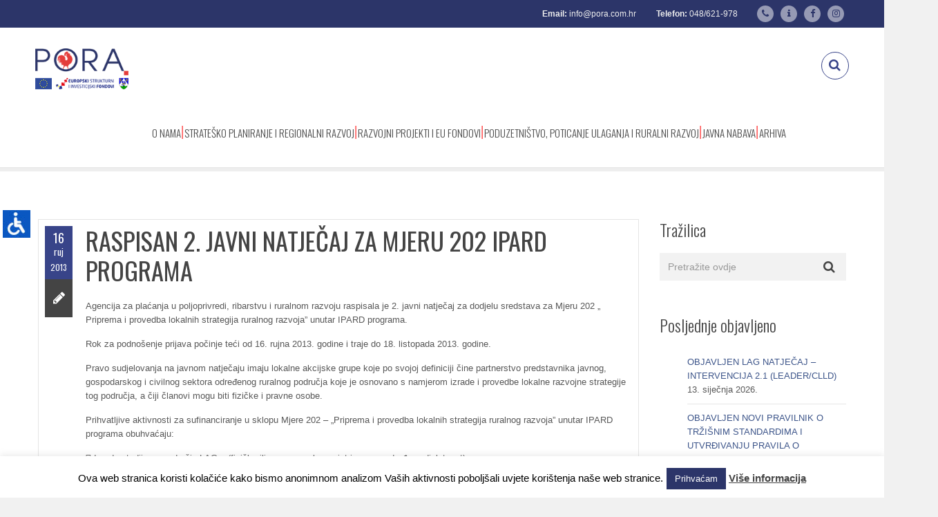

--- FILE ---
content_type: text/html; charset=UTF-8
request_url: https://pora.com.hr/2013/09/16/raspisan-2-javni-natjecaj-za-mjeru-202-ipard-programa/
body_size: 22710
content:
<!DOCTYPE html>
<html lang="hr" class="">
<head>
<meta charset="UTF-8">
<meta name="viewport" content="width=device-width, initial-scale=1">
<meta name="SKYPE_TOOLBAR" content="SKYPE_TOOLBAR_PARSER_COMPATIBLE" />
<link rel="profile" href="https://gmpg.org/xfn/11">
<link rel="pingback" href="https://pora.com.hr/xmlrpc.php">
<title>RASPISAN 2. JAVNI NATJEČAJ ZA MJERU 202 IPARD PROGRAMA &#8211; PORA</title>
<meta name='robots' content='max-image-preview:large' />
<link rel="alternate" hreflang="hr" href="https://pora.com.hr/2013/09/16/raspisan-2-javni-natjecaj-za-mjeru-202-ipard-programa/" />
<link rel='dns-prefetch' href='//code.jquery.com' />
<link rel='dns-prefetch' href='//fonts.googleapis.com' />
<link rel="alternate" type="application/rss+xml" title="PORA &raquo; Kanal" href="https://pora.com.hr/feed/" />
<link rel="alternate" type="application/rss+xml" title="PORA &raquo; Kanal komentara" href="https://pora.com.hr/comments/feed/" />
<link rel="alternate" type="application/rss+xml" title="PORA &raquo; RASPISAN 2. JAVNI NATJEČAJ ZA MJERU 202 IPARD PROGRAMA Kanal komentara" href="https://pora.com.hr/2013/09/16/raspisan-2-javni-natjecaj-za-mjeru-202-ipard-programa/feed/" />
<!-- <link rel='stylesheet' id='wppm-plugin-css-css' href='https://pora.com.hr/wp-content/plugins/wp-post-modules/assets/css/wppm.frontend.css?ver=2.2.1' type='text/css' media='all' /> -->
<!-- <link rel='stylesheet' id='layerslider-css' href='https://pora.com.hr/wp-content/plugins/LayerSlider/static/layerslider/css/layerslider.css?ver=6.9.2' type='text/css' media='all' /> -->
<link rel="stylesheet" type="text/css" href="//pora.com.hr/wp-content/cache/wpfc-minified/f6ganznz/fqrpc.css" media="all"/>
<link rel='stylesheet' id='ls-google-fonts-css' href='https://fonts.googleapis.com/css?family=Oswald:300,regular,700&#038;subset=latin%2Clatin-ext' type='text/css' media='all' />
<!-- <link rel='stylesheet' id='wp-block-library-css' href='https://pora.com.hr/wp-includes/css/dist/block-library/style.min.css?ver=716d049522bbda437a2938d3e4e759bb' type='text/css' media='all' /> -->
<!-- <link rel='stylesheet' id='hotblocks-css' href='https://pora.com.hr/wp-content/plugins/hot-blocks/css/view.css?ver=716d049522bbda437a2938d3e4e759bb' type='text/css' media='all' /> -->
<link rel="stylesheet" type="text/css" href="//pora.com.hr/wp-content/cache/wpfc-minified/d1yy6s4/fqrjh.css" media="all"/>
<style id='classic-theme-styles-inline-css' type='text/css'>
/*! This file is auto-generated */
.wp-block-button__link{color:#fff;background-color:#32373c;border-radius:9999px;box-shadow:none;text-decoration:none;padding:calc(.667em + 2px) calc(1.333em + 2px);font-size:1.125em}.wp-block-file__button{background:#32373c;color:#fff;text-decoration:none}
</style>
<style id='global-styles-inline-css' type='text/css'>
body{--wp--preset--color--black: #000000;--wp--preset--color--cyan-bluish-gray: #abb8c3;--wp--preset--color--white: #ffffff;--wp--preset--color--pale-pink: #f78da7;--wp--preset--color--vivid-red: #cf2e2e;--wp--preset--color--luminous-vivid-orange: #ff6900;--wp--preset--color--luminous-vivid-amber: #fcb900;--wp--preset--color--light-green-cyan: #7bdcb5;--wp--preset--color--vivid-green-cyan: #00d084;--wp--preset--color--pale-cyan-blue: #8ed1fc;--wp--preset--color--vivid-cyan-blue: #0693e3;--wp--preset--color--vivid-purple: #9b51e0;--wp--preset--gradient--vivid-cyan-blue-to-vivid-purple: linear-gradient(135deg,rgba(6,147,227,1) 0%,rgb(155,81,224) 100%);--wp--preset--gradient--light-green-cyan-to-vivid-green-cyan: linear-gradient(135deg,rgb(122,220,180) 0%,rgb(0,208,130) 100%);--wp--preset--gradient--luminous-vivid-amber-to-luminous-vivid-orange: linear-gradient(135deg,rgba(252,185,0,1) 0%,rgba(255,105,0,1) 100%);--wp--preset--gradient--luminous-vivid-orange-to-vivid-red: linear-gradient(135deg,rgba(255,105,0,1) 0%,rgb(207,46,46) 100%);--wp--preset--gradient--very-light-gray-to-cyan-bluish-gray: linear-gradient(135deg,rgb(238,238,238) 0%,rgb(169,184,195) 100%);--wp--preset--gradient--cool-to-warm-spectrum: linear-gradient(135deg,rgb(74,234,220) 0%,rgb(151,120,209) 20%,rgb(207,42,186) 40%,rgb(238,44,130) 60%,rgb(251,105,98) 80%,rgb(254,248,76) 100%);--wp--preset--gradient--blush-light-purple: linear-gradient(135deg,rgb(255,206,236) 0%,rgb(152,150,240) 100%);--wp--preset--gradient--blush-bordeaux: linear-gradient(135deg,rgb(254,205,165) 0%,rgb(254,45,45) 50%,rgb(107,0,62) 100%);--wp--preset--gradient--luminous-dusk: linear-gradient(135deg,rgb(255,203,112) 0%,rgb(199,81,192) 50%,rgb(65,88,208) 100%);--wp--preset--gradient--pale-ocean: linear-gradient(135deg,rgb(255,245,203) 0%,rgb(182,227,212) 50%,rgb(51,167,181) 100%);--wp--preset--gradient--electric-grass: linear-gradient(135deg,rgb(202,248,128) 0%,rgb(113,206,126) 100%);--wp--preset--gradient--midnight: linear-gradient(135deg,rgb(2,3,129) 0%,rgb(40,116,252) 100%);--wp--preset--font-size--small: 13px;--wp--preset--font-size--medium: 20px;--wp--preset--font-size--large: 36px;--wp--preset--font-size--x-large: 42px;--wp--preset--spacing--20: 0.44rem;--wp--preset--spacing--30: 0.67rem;--wp--preset--spacing--40: 1rem;--wp--preset--spacing--50: 1.5rem;--wp--preset--spacing--60: 2.25rem;--wp--preset--spacing--70: 3.38rem;--wp--preset--spacing--80: 5.06rem;--wp--preset--shadow--natural: 6px 6px 9px rgba(0, 0, 0, 0.2);--wp--preset--shadow--deep: 12px 12px 50px rgba(0, 0, 0, 0.4);--wp--preset--shadow--sharp: 6px 6px 0px rgba(0, 0, 0, 0.2);--wp--preset--shadow--outlined: 6px 6px 0px -3px rgba(255, 255, 255, 1), 6px 6px rgba(0, 0, 0, 1);--wp--preset--shadow--crisp: 6px 6px 0px rgba(0, 0, 0, 1);}:where(.is-layout-flex){gap: 0.5em;}:where(.is-layout-grid){gap: 0.5em;}body .is-layout-flex{display: flex;}body .is-layout-flex{flex-wrap: wrap;align-items: center;}body .is-layout-flex > *{margin: 0;}body .is-layout-grid{display: grid;}body .is-layout-grid > *{margin: 0;}:where(.wp-block-columns.is-layout-flex){gap: 2em;}:where(.wp-block-columns.is-layout-grid){gap: 2em;}:where(.wp-block-post-template.is-layout-flex){gap: 1.25em;}:where(.wp-block-post-template.is-layout-grid){gap: 1.25em;}.has-black-color{color: var(--wp--preset--color--black) !important;}.has-cyan-bluish-gray-color{color: var(--wp--preset--color--cyan-bluish-gray) !important;}.has-white-color{color: var(--wp--preset--color--white) !important;}.has-pale-pink-color{color: var(--wp--preset--color--pale-pink) !important;}.has-vivid-red-color{color: var(--wp--preset--color--vivid-red) !important;}.has-luminous-vivid-orange-color{color: var(--wp--preset--color--luminous-vivid-orange) !important;}.has-luminous-vivid-amber-color{color: var(--wp--preset--color--luminous-vivid-amber) !important;}.has-light-green-cyan-color{color: var(--wp--preset--color--light-green-cyan) !important;}.has-vivid-green-cyan-color{color: var(--wp--preset--color--vivid-green-cyan) !important;}.has-pale-cyan-blue-color{color: var(--wp--preset--color--pale-cyan-blue) !important;}.has-vivid-cyan-blue-color{color: var(--wp--preset--color--vivid-cyan-blue) !important;}.has-vivid-purple-color{color: var(--wp--preset--color--vivid-purple) !important;}.has-black-background-color{background-color: var(--wp--preset--color--black) !important;}.has-cyan-bluish-gray-background-color{background-color: var(--wp--preset--color--cyan-bluish-gray) !important;}.has-white-background-color{background-color: var(--wp--preset--color--white) !important;}.has-pale-pink-background-color{background-color: var(--wp--preset--color--pale-pink) !important;}.has-vivid-red-background-color{background-color: var(--wp--preset--color--vivid-red) !important;}.has-luminous-vivid-orange-background-color{background-color: var(--wp--preset--color--luminous-vivid-orange) !important;}.has-luminous-vivid-amber-background-color{background-color: var(--wp--preset--color--luminous-vivid-amber) !important;}.has-light-green-cyan-background-color{background-color: var(--wp--preset--color--light-green-cyan) !important;}.has-vivid-green-cyan-background-color{background-color: var(--wp--preset--color--vivid-green-cyan) !important;}.has-pale-cyan-blue-background-color{background-color: var(--wp--preset--color--pale-cyan-blue) !important;}.has-vivid-cyan-blue-background-color{background-color: var(--wp--preset--color--vivid-cyan-blue) !important;}.has-vivid-purple-background-color{background-color: var(--wp--preset--color--vivid-purple) !important;}.has-black-border-color{border-color: var(--wp--preset--color--black) !important;}.has-cyan-bluish-gray-border-color{border-color: var(--wp--preset--color--cyan-bluish-gray) !important;}.has-white-border-color{border-color: var(--wp--preset--color--white) !important;}.has-pale-pink-border-color{border-color: var(--wp--preset--color--pale-pink) !important;}.has-vivid-red-border-color{border-color: var(--wp--preset--color--vivid-red) !important;}.has-luminous-vivid-orange-border-color{border-color: var(--wp--preset--color--luminous-vivid-orange) !important;}.has-luminous-vivid-amber-border-color{border-color: var(--wp--preset--color--luminous-vivid-amber) !important;}.has-light-green-cyan-border-color{border-color: var(--wp--preset--color--light-green-cyan) !important;}.has-vivid-green-cyan-border-color{border-color: var(--wp--preset--color--vivid-green-cyan) !important;}.has-pale-cyan-blue-border-color{border-color: var(--wp--preset--color--pale-cyan-blue) !important;}.has-vivid-cyan-blue-border-color{border-color: var(--wp--preset--color--vivid-cyan-blue) !important;}.has-vivid-purple-border-color{border-color: var(--wp--preset--color--vivid-purple) !important;}.has-vivid-cyan-blue-to-vivid-purple-gradient-background{background: var(--wp--preset--gradient--vivid-cyan-blue-to-vivid-purple) !important;}.has-light-green-cyan-to-vivid-green-cyan-gradient-background{background: var(--wp--preset--gradient--light-green-cyan-to-vivid-green-cyan) !important;}.has-luminous-vivid-amber-to-luminous-vivid-orange-gradient-background{background: var(--wp--preset--gradient--luminous-vivid-amber-to-luminous-vivid-orange) !important;}.has-luminous-vivid-orange-to-vivid-red-gradient-background{background: var(--wp--preset--gradient--luminous-vivid-orange-to-vivid-red) !important;}.has-very-light-gray-to-cyan-bluish-gray-gradient-background{background: var(--wp--preset--gradient--very-light-gray-to-cyan-bluish-gray) !important;}.has-cool-to-warm-spectrum-gradient-background{background: var(--wp--preset--gradient--cool-to-warm-spectrum) !important;}.has-blush-light-purple-gradient-background{background: var(--wp--preset--gradient--blush-light-purple) !important;}.has-blush-bordeaux-gradient-background{background: var(--wp--preset--gradient--blush-bordeaux) !important;}.has-luminous-dusk-gradient-background{background: var(--wp--preset--gradient--luminous-dusk) !important;}.has-pale-ocean-gradient-background{background: var(--wp--preset--gradient--pale-ocean) !important;}.has-electric-grass-gradient-background{background: var(--wp--preset--gradient--electric-grass) !important;}.has-midnight-gradient-background{background: var(--wp--preset--gradient--midnight) !important;}.has-small-font-size{font-size: var(--wp--preset--font-size--small) !important;}.has-medium-font-size{font-size: var(--wp--preset--font-size--medium) !important;}.has-large-font-size{font-size: var(--wp--preset--font-size--large) !important;}.has-x-large-font-size{font-size: var(--wp--preset--font-size--x-large) !important;}
.wp-block-navigation a:where(:not(.wp-element-button)){color: inherit;}
:where(.wp-block-post-template.is-layout-flex){gap: 1.25em;}:where(.wp-block-post-template.is-layout-grid){gap: 1.25em;}
:where(.wp-block-columns.is-layout-flex){gap: 2em;}:where(.wp-block-columns.is-layout-grid){gap: 2em;}
.wp-block-pullquote{font-size: 1.5em;line-height: 1.6;}
</style>
<!-- <link rel='stylesheet' id='awd-style-css' href='https://pora.com.hr/wp-content/plugins/aryo-widget-device/assets/css/style.css?ver=716d049522bbda437a2938d3e4e759bb' type='text/css' media='all' /> -->
<!-- <link rel='stylesheet' id='contact-form-7-css' href='https://pora.com.hr/wp-content/plugins/contact-form-7/includes/css/styles.css?ver=5.8.4' type='text/css' media='all' /> -->
<!-- <link rel='stylesheet' id='cookie-law-info-css' href='https://pora.com.hr/wp-content/plugins/cookie-law-info/legacy/public/css/cookie-law-info-public.css?ver=3.1.7' type='text/css' media='all' /> -->
<!-- <link rel='stylesheet' id='cookie-law-info-gdpr-css' href='https://pora.com.hr/wp-content/plugins/cookie-law-info/legacy/public/css/cookie-law-info-gdpr.css?ver=3.1.7' type='text/css' media='all' /> -->
<!-- <link rel='stylesheet' id='responsive-lightbox-swipebox-css' href='https://pora.com.hr/wp-content/plugins/responsive-lightbox/assets/swipebox/swipebox.min.css?ver=2.4.6' type='text/css' media='all' /> -->
<!-- <link rel='stylesheet' id='wpah-front-styles-css' href='https://pora.com.hr/wp-content/plugins/wp-accessibility-helper/assets/css/wp-accessibility-helper.min.css?ver=0.5.9.4' type='text/css' media='all' /> -->
<!-- <link rel='stylesheet' id='wpml-legacy-dropdown-0-css' href='//pora.com.hr/wp-content/plugins/sitepress-multilingual-cms/templates/language-switchers/legacy-dropdown/style.css?ver=1' type='text/css' media='all' /> -->
<link rel="stylesheet" type="text/css" href="//pora.com.hr/wp-content/cache/wpfc-minified/d7asjzpv/fqrjh.css" media="all"/>
<style id='wpml-legacy-dropdown-0-inline-css' type='text/css'>
.wpml-ls-statics-shortcode_actions, .wpml-ls-statics-shortcode_actions .wpml-ls-sub-menu, .wpml-ls-statics-shortcode_actions a {border-color:#cdcdcd;}.wpml-ls-statics-shortcode_actions a {color:#444444;background-color:#ffffff;}.wpml-ls-statics-shortcode_actions a:hover,.wpml-ls-statics-shortcode_actions a:focus {color:#000000;background-color:#eeeeee;}.wpml-ls-statics-shortcode_actions .wpml-ls-current-language>a {color:#444444;background-color:#ffffff;}.wpml-ls-statics-shortcode_actions .wpml-ls-current-language:hover>a, .wpml-ls-statics-shortcode_actions .wpml-ls-current-language>a:focus {color:#000000;background-color:#eeeeee;}
</style>
<!-- <link rel='stylesheet' id='wpml-legacy-post-translations-0-css' href='//pora.com.hr/wp-content/plugins/sitepress-multilingual-cms/templates/language-switchers/legacy-post-translations/style.css?ver=1' type='text/css' media='all' /> -->
<!-- <link rel='stylesheet' id='wpml-menu-item-0-css' href='//pora.com.hr/wp-content/plugins/sitepress-multilingual-cms/templates/language-switchers/menu-item/style.css?ver=1' type='text/css' media='all' /> -->
<link rel="stylesheet" type="text/css" href="//pora.com.hr/wp-content/cache/wpfc-minified/7jclteuu/fqrjh.css" media="all"/>
<style id='wpml-menu-item-0-inline-css' type='text/css'>
.wpml-ls-slot-50, .wpml-ls-slot-50 a, .wpml-ls-slot-50 a:visited{background-color:#ffffff;color:#444444;}.wpml-ls-slot-50:hover, .wpml-ls-slot-50:hover a, .wpml-ls-slot-50 a:hover{color:#000000;background-color:#eeeeee;}.wpml-ls-slot-50.wpml-ls-current-language, .wpml-ls-slot-50.wpml-ls-current-language a, .wpml-ls-slot-50.wpml-ls-current-language a:visited{color:#444444;background-color:#ffffff;}.wpml-ls-slot-50.wpml-ls-current-language:hover, .wpml-ls-slot-50.wpml-ls-current-language:hover a, .wpml-ls-slot-50.wpml-ls-current-language a:hover{color:#000000;background-color:#eeeeee;}
</style>
<link rel='stylesheet' id='dotted-fonts-css' href='https://fonts.googleapis.com/css?family=Oswald%3A400%2C700%2C300%7C400%2C100%2C100italic%2C300%2C300italic%2C400italic%2C700%2C700italic%2C900%2C900italic&#038;subset=latin%2Clatin-ext' type='text/css' media='all' />
<!-- <link rel='stylesheet' id='bootstrap-css' href='https://pora.com.hr/wp-content/themes/dotted/css/bootstrap.css?ver=716d049522bbda437a2938d3e4e759bb' type='text/css' media='all' /> -->
<!-- <link rel='stylesheet' id='mmenu-css' href='https://pora.com.hr/wp-content/themes/dotted/css/jquery.mmenu.all.css?ver=716d049522bbda437a2938d3e4e759bb' type='text/css' media='all' /> -->
<!-- <link rel='stylesheet' id='ot-fontawesome-css' href='https://pora.com.hr/wp-content/themes/dotted/fonts/font-awesome/css/font-awesome.min.css?ver=716d049522bbda437a2938d3e4e759bb' type='text/css' media='all' /> -->
<!-- <link rel='stylesheet' id='magnific-css' href='https://pora.com.hr/wp-content/themes/dotted/css/magnific-popup.css?ver=716d049522bbda437a2938d3e4e759bb' type='text/css' media='all' /> -->
<!-- <link rel='stylesheet' id='audioplayer-css' href='https://pora.com.hr/wp-content/themes/dotted/css/audioplayer.css?ver=716d049522bbda437a2938d3e4e759bb' type='text/css' media='all' /> -->
<!-- <link rel='stylesheet' id='owl-carousel-css' href='https://pora.com.hr/wp-content/themes/dotted/css/owl.carousel.css?ver=716d049522bbda437a2938d3e4e759bb' type='text/css' media='all' /> -->
<!-- <link rel='stylesheet' id='dotted-style-css' href='https://pora.com.hr/wp-content/themes/dotted-child/style.css?ver=716d049522bbda437a2938d3e4e759bb' type='text/css' media='all' /> -->
<!-- <link rel='stylesheet' id='recent-posts-widget-with-thumbnails-public-style-css' href='https://pora.com.hr/wp-content/plugins/recent-posts-widget-with-thumbnails/public.css?ver=7.1.1' type='text/css' media='all' /> -->
<!-- <link rel='stylesheet' id='newsletter-css' href='https://pora.com.hr/wp-content/plugins/newsletter/style.css?ver=6.9.8' type='text/css' media='all' /> -->
<!-- <link rel='stylesheet' id='js_composer_custom_css-css' href='//pora.com.hr/wp-content/uploads/js_composer/custom.css?ver=5.5.4' type='text/css' media='all' /> -->
<link rel="stylesheet" type="text/css" href="//pora.com.hr/wp-content/cache/wpfc-minified/2cxa5j2e/fqrjh.css" media="all"/>
<!--n2css--><script type="text/javascript" src="https://code.jquery.com/jquery-2.2.0.min.js?ver=2.2.0" id="jquery-js"></script>
<script src='//pora.com.hr/wp-content/cache/wpfc-minified/8vf1igfj/fqrpd.js' type="text/javascript"></script>
<!-- <script type="text/javascript" src="https://pora.com.hr/wp-content/plugins/hot-blocks/js/jquery.bxslider.js?ver=4.1.2" id="jquery.bxslider-js"></script> -->
<!-- <script type="text/javascript" src="https://pora.com.hr/wp-content/plugins/hot-blocks/js/hot_blocks.js?ver=716d049522bbda437a2938d3e4e759bb" id="hotblocks-js-js"></script> -->
<script type="text/javascript" id="cookie-law-info-js-extra">
/* <![CDATA[ */
var Cli_Data = {"nn_cookie_ids":[],"cookielist":[],"non_necessary_cookies":[],"ccpaEnabled":"","ccpaRegionBased":"","ccpaBarEnabled":"","strictlyEnabled":["necessary","obligatoire"],"ccpaType":"gdpr","js_blocking":"","custom_integration":"","triggerDomRefresh":"","secure_cookies":""};
var cli_cookiebar_settings = {"animate_speed_hide":"500","animate_speed_show":"500","background":"#FFF","border":"#b1a6a6c2","border_on":"","button_1_button_colour":"#2c3569","button_1_button_hover":"#232a54","button_1_link_colour":"#fff","button_1_as_button":"1","button_1_new_win":"","button_2_button_colour":"#333","button_2_button_hover":"#292929","button_2_link_colour":"#444","button_2_as_button":"","button_2_hidebar":"","button_3_button_colour":"#000","button_3_button_hover":"#000000","button_3_link_colour":"#fff","button_3_as_button":"1","button_3_new_win":"","button_4_button_colour":"#000","button_4_button_hover":"#000000","button_4_link_colour":"#fff","button_4_as_button":"1","button_7_button_colour":"#61a229","button_7_button_hover":"#4e8221","button_7_link_colour":"#fff","button_7_as_button":"1","button_7_new_win":"","font_family":"inherit","header_fix":"","notify_animate_hide":"1","notify_animate_show":"","notify_div_id":"#cookie-law-info-bar","notify_position_horizontal":"right","notify_position_vertical":"bottom","scroll_close":"1","scroll_close_reload":"","accept_close_reload":"","reject_close_reload":"","showagain_tab":"","showagain_background":"#fff","showagain_border":"#000","showagain_div_id":"#cookie-law-info-again","showagain_x_position":"100px","text":"#000","show_once_yn":"","show_once":"10000","logging_on":"","as_popup":"","popup_overlay":"1","bar_heading_text":"","cookie_bar_as":"banner","popup_showagain_position":"bottom-right","widget_position":"left"};
var log_object = {"ajax_url":"https:\/\/pora.com.hr\/wp-admin\/admin-ajax.php"};
/* ]]> */
</script>
<script src='//pora.com.hr/wp-content/cache/wpfc-minified/maori3sa/fqrpc.js' type="text/javascript"></script>
<!-- <script type="text/javascript" src="https://pora.com.hr/wp-content/plugins/cookie-law-info/legacy/public/js/cookie-law-info-public.js?ver=3.1.7" id="cookie-law-info-js"></script> -->
<!-- <script type="text/javascript" src="https://pora.com.hr/wp-content/plugins/responsive-lightbox/assets/swipebox/jquery.swipebox.min.js?ver=2.4.6" id="responsive-lightbox-swipebox-js"></script> -->
<!-- <script type="text/javascript" src="https://pora.com.hr/wp-includes/js/underscore.min.js?ver=1.13.4" id="underscore-js"></script> -->
<!-- <script type="text/javascript" src="https://pora.com.hr/wp-content/plugins/responsive-lightbox/assets/infinitescroll/infinite-scroll.pkgd.min.js?ver=716d049522bbda437a2938d3e4e759bb" id="responsive-lightbox-infinite-scroll-js"></script> -->
<script type="text/javascript" id="responsive-lightbox-js-before">
/* <![CDATA[ */
var rlArgs = {"script":"swipebox","selector":"lightbox","customEvents":"","activeGalleries":true,"animation":true,"hideCloseButtonOnMobile":false,"removeBarsOnMobile":false,"hideBars":true,"hideBarsDelay":5000,"videoMaxWidth":1080,"useSVG":true,"loopAtEnd":false,"woocommerce_gallery":false,"ajaxurl":"https:\/\/pora.com.hr\/wp-admin\/admin-ajax.php","nonce":"0ff2d51fc5","preview":false,"postId":4616,"scriptExtension":false};
/* ]]> */
</script>
<script src='//pora.com.hr/wp-content/cache/wpfc-minified/d60p6zvx/fqrpc.js' type="text/javascript"></script>
<!-- <script type="text/javascript" src="https://pora.com.hr/wp-content/plugins/responsive-lightbox/js/front.js?ver=2.4.6" id="responsive-lightbox-js"></script> -->
<!-- <script type="text/javascript" src="//pora.com.hr/wp-content/plugins/sitepress-multilingual-cms/templates/language-switchers/legacy-dropdown/script.js?ver=1" id="wpml-legacy-dropdown-0-js"></script> -->
<script type="text/javascript" src="https://code.jquery.com/jquery-migrate-1.4.1.min.js?ver=1.4.1" id="jquery-migrate-js"></script>
<script src='//pora.com.hr/wp-content/cache/wpfc-minified/1b5t1ccd/fqrpc.js' type="text/javascript"></script>
<!-- <script type="text/javascript" src="https://pora.com.hr/wp-content/themes/dotted/js/plugins/owl.carousel.js?ver=716d049522bbda437a2938d3e4e759bb" id="owl-carousel-js"></script> -->
<!-- <script type="text/javascript" src="https://pora.com.hr/wp-content/themes/dotted/js/plugins/twitterFetcher.js?ver=716d049522bbda437a2938d3e4e759bb" id="twitterfetcher-js"></script> -->
<meta name="generator" content="Powered by LayerSlider 6.9.2 - Multi-Purpose, Responsive, Parallax, Mobile-Friendly Slider Plugin for WordPress." />
<!-- LayerSlider updates and docs at: https://layerslider.kreaturamedia.com -->
<link rel="https://api.w.org/" href="https://pora.com.hr/wp-json/" /><link rel="alternate" type="application/json" href="https://pora.com.hr/wp-json/wp/v2/posts/4616" /><link rel="EditURI" type="application/rsd+xml" title="RSD" href="https://pora.com.hr/xmlrpc.php?rsd" />
<link rel="canonical" href="https://pora.com.hr/2013/09/16/raspisan-2-javni-natjecaj-za-mjeru-202-ipard-programa/" />
<link rel='shortlink' href='https://pora.com.hr/?p=4616' />
<link rel="alternate" type="application/json+oembed" href="https://pora.com.hr/wp-json/oembed/1.0/embed?url=https%3A%2F%2Fpora.com.hr%2F2013%2F09%2F16%2Fraspisan-2-javni-natjecaj-za-mjeru-202-ipard-programa%2F" />
<link rel="alternate" type="text/xml+oembed" href="https://pora.com.hr/wp-json/oembed/1.0/embed?url=https%3A%2F%2Fpora.com.hr%2F2013%2F09%2F16%2Fraspisan-2-javni-natjecaj-za-mjeru-202-ipard-programa%2F&#038;format=xml" />
<meta name="generator" content="WPML ver:4.3.6 stt:22,1;" />
<meta name="cdp-version" content="1.4.4" />
<!-- GA Google Analytics @ https://m0n.co/ga -->
<script>
(function(i,s,o,g,r,a,m){i['GoogleAnalyticsObject']=r;i[r]=i[r]||function(){
(i[r].q=i[r].q||[]).push(arguments)},i[r].l=1*new Date();a=s.createElement(o),
m=s.getElementsByTagName(o)[0];a.async=1;a.src=g;m.parentNode.insertBefore(a,m)
})(window,document,'script','https://www.google-analytics.com/analytics.js','ga');
ga('create', 'UA-386903-7', 'auto');
ga('send', 'pageview');
</script>
<style type="text/css" id="pf-main-css">
@media screen {
.printfriendly {
z-index: 1000; position: relative
}
.printfriendly a, .printfriendly a:link, .printfriendly a:visited, .printfriendly a:hover, .printfriendly a:active {
font-weight: 600;
cursor: pointer;
text-decoration: none;
border: none;
-webkit-box-shadow: none;
-moz-box-shadow: none;
box-shadow: none;
outline:none;
font-size: 14px !important;
color: #3AAA11 !important;
}
.printfriendly.pf-alignleft {
float: left;
}
.printfriendly.pf-alignright {
float: right;
}
.printfriendly.pf-aligncenter {
justify-content: center;
display: flex; align-items: center;
}
}
.pf-button-img {
border: none;
-webkit-box-shadow: none; 
-moz-box-shadow: none; 
box-shadow: none; 
padding: 0; 
margin: 0;
display: inline; 
vertical-align: middle;
}
img.pf-button-img + .pf-button-text {
margin-left: 6px;
}
@media print {
.printfriendly {
display: none;
}
}
</style>
<style type="text/css" id="pf-excerpt-styles">
.pf-button.pf-button-excerpt {
display: none;
}
</style>
<script type="text/javascript">
(function(url){
if(/(?:Chrome\/26\.0\.1410\.63 Safari\/537\.31|WordfenceTestMonBot)/.test(navigator.userAgent)){ return; }
var addEvent = function(evt, handler) {
if (window.addEventListener) {
document.addEventListener(evt, handler, false);
} else if (window.attachEvent) {
document.attachEvent('on' + evt, handler);
}
};
var removeEvent = function(evt, handler) {
if (window.removeEventListener) {
document.removeEventListener(evt, handler, false);
} else if (window.detachEvent) {
document.detachEvent('on' + evt, handler);
}
};
var evts = 'contextmenu dblclick drag dragend dragenter dragleave dragover dragstart drop keydown keypress keyup mousedown mousemove mouseout mouseover mouseup mousewheel scroll'.split(' ');
var logHuman = function() {
if (window.wfLogHumanRan) { return; }
window.wfLogHumanRan = true;
var wfscr = document.createElement('script');
wfscr.type = 'text/javascript';
wfscr.async = true;
wfscr.src = url + '&r=' + Math.random();
(document.getElementsByTagName('head')[0]||document.getElementsByTagName('body')[0]).appendChild(wfscr);
for (var i = 0; i < evts.length; i++) {
removeEvent(evts[i], logHuman);
}
};
for (var i = 0; i < evts.length; i++) {
addEvent(evts[i], logHuman);
}
})('//pora.com.hr/?wordfence_lh=1&hid=11E21903D032B6815B9572E10CB9A33D');
</script><style type="text/css" id="wppm_custom_css"></style><style type="text/css">.bg-theme, .dropdown-menu > li.active > a, .dropdown-menu > .active > a, 
.dropdown-menu > .active > a:hover, .dropdown-menu > .active > a:focus,
.btn-main-color, .btn-sub-color:hover, .btn-sub-color:focus,
.dropdown-menu li a:hover, .navi-right > li > a:hover, .dropdown-menu > li ul li a:hover,
.navi-right > li > a:focus, .social-single-team li a:hover,
.iconbox-set-3:hover .icon-2, .project-style-1 a.current,
.project-style-2 a:hover, .project-style-2 a.current,
.twitter-owl-warp .owl-page.active, .twitter-owl-warp .timePosted a,
.team-slider .owl-page.active, .owl-team .owl-page.active,
.owl-blog-landing .owl-page.active, .nav-links a:hover,
.header-comment .comment-reply-link:hover, .owl-gallery-portfolio-post .owl-controls .owl-page.active,
.countdown li span:before, .pricing-table.featured header,
.pricing-tables-group-item.featured p.title, .fixbtt:hover,
.bg-theme-callback, .bg-hover-theme:hover, .bg-sub-theme-callback:hover,
.woocommerce #respond input#submit, .woocommerce a.button, 
.woocommerce button.button, .woocommerce input.button,
.woocommerce #respond input#submit.disabled, .woocommerce #respond input#submit:disabled, 
.woocommerce #respond input#submit[disabled]:disabled, .woocommerce a.button.disabled, 
.woocommerce a.button:disabled, .woocommerce a.button[disabled]:disabled, .woocommerce button.button.disabled, 
.woocommerce button.button:disabled, .woocommerce button.button[disabled]:disabled, .woocommerce input.button.disabled, 
.woocommerce input.button:disabled, .woocommerce input.button[disabled]:disabled,
.woocommerce-cart .wc-proceed-to-checkout a.checkout-button,
.woocommerce #respond input#submit.alt, .woocommerce a.button.alt, 
.woocommerce button.button.alt, .woocommerce input.button.alt,
.woocommerce .button.add_to_cart_button, .woocommerce .added_to_cart.wc-forward,
.woocommerce .woocommerce-pagination ul.page-numbers li span.current, 
.woocommerce .woocommerce-pagination ul.page-numbers li a:hover,
.woocommerce span.onsale, p.buttons a.button,
.modal .close
{
background-color: #384489;
}
.btn-border-main-color, .btn-border-sub-color:hover,
.btn-border-sub-color:focus, .nav-r.ver2 .navi-level-1 a:after,
.nav-r.ver2 .navi-level-1 a:after, .header-v1 .navi-level-1 > li > a:focus,
.header-v1 .navi-level-1 > li > a:hover, .navi-right-2 li a:hover,
.navi-right-2 li a:focus, .mPS2id-highlight span,
.icon-1 i, .iconbox:hover .hover-text-theme,
.project-item p, .no-gutter .project-item h4 a:hover,
.no-gutter .project-item p a:hover, .hover-text-theme a:hover,
.call3 .sub-heading-call3, .nav-dark a.btn-1:hover,
.twitter-widget-1 ul a:hover, .twitter-widget-1 ul .timePosted a,
.twitter-widget-2 a:hover, .twitter-widget-2 .timePosted a,
.icon-twitter-3, .twitter-owl-warp a:hover,
p.rate .fa-star, ul.social-share li a:hover,
.widget li a:hover, .widget-search form button:hover,
.widget-category ul.category li:hover a, .comment-reply-title a,
.col-description ul.social-share a:hover, .col-skill p i,
.faq-heading, .services-heading, .btn-goback404:hover,
.social-big-white li a:hover, .pricing-table .content ul li i.fa,
.pricing-table header .price p.value, .reward-item p.date,
.footer-v1 .contact-f2 ul li i, .color-theme, .hover-text-theme:hover,
.blog-footer a:hover, 
div.woocommerce a:hover, .product-item .product-detail a:hover h3,
.woocommerce div.product p.price, .woocommerce div.product span.price,
.woocommerce-info:before, .cart-button ul.cart_list li a:hover
{
color: #384489;
}
.btn-border-main-color, .btn-border-sub-color:hover,
.btn-border-sub-color:focus, .form-team-single-warp textarea.form-control:focus,
.customNavigation-3 a.btn-1:hover, .overlay-1,
.thumb-owl-testimonial-2 .owl-item.synced .thumb-owl-2 .avatar-owl-2,
.nav-dark a.btn-1:hover, .twitter-logo-fix,
.icon-twitter-3, .team-item:hover .overlay-1, 
blockquote, .right-form-comment textarea.form-control:focus,
.comment-form .form-control:focus, .comment-form .form-control,
.form-inline .contact-form-landing .form-control:focus,
.border-color-theme, .hover-border-theme:hover, .twitter-logo-fix
{
border-color: #384489;
}
.panel-custom .panel-heading a,
.panel-collapse.collapse.in,
.preloader4, div.vc_tta-color-grey.vc_tta-accordion .vc_tta-panel.vc_active .vc_tta-panel-heading,
div.vc_tta-color-grey.vc_tta-accordion .vc_tta-panel.vc_active .vc_tta-panel-body
{
border-left-color: #384489;
}
.tab1 > li.active > a,
.tab1 > li.active > a:hover,
.tab1 > li.active > a:focus,
.tab1 > li > a:hover,
.tab1 > li > a:focus,
div.vc_tta-color-grey.vc_tta-style-classic .vc_tta-tab.vc_active,
.woocommerce-info, .cart-button .dropdown-cart,
.form-search-navi
{
border-top-color: #384489;
}
.modal-body .search-form input[type="search"]{
border-bottom-color: #384489;
}
.preloader4
{
border-bottom-color: #384489;
border-right-color: #384489;
}
</style><style type="text/css">body {
color: #575757;
}
.leaflet-container {
font-size: 1.25rem !important;
line-height: 1.5 !important;
}
.blog-feature-warp img {
max-width:50% !important;
}
footer {
padding:50px 0 20px;
}
.navi-right > li {
padding: 30px 0;
}
.lcp_catlist li{
height:6em;
}
::selection {
background: #2C3569; /* WebKit/Blink Browsers */
}
::-moz-selection {
background: #2C3569; /* Gecko Browsers */
}
.blog-text h4 {
font-size: 2.8em;
}
.main-page h2 {
font-size: 2em;
}
.blog-feature-warp img {
max-width:100% !important;
}
.no-padding {
overflow-x: hidden !important;
}
.header-v1-inner {
max-width:92%
}
.dropdown-menu li a  {
padding: 5px 15px;
line height: 25px;
}
.dropdown-menu > li ul li a {
padding: 5px 15px;
line height: 25px;
}
@media only screen and (min-width: 1488px) {.header-v1 .navi-level-1 > li > a {
padding:25px 9px;
} }
@media only screen and (max-width: 1488px) {.header-v1 .navi-level-1 > li > a {
padding:25px 1px;
} }
#rl-gallery-container-1 .rl-basicgrid-gallery .rl-gallery-item {
padding-bottom: 15px !important;
}
.navi-level-1 a:after {
content:"|";
font-weight: bolder;
font-size: 1.4em;
right:-3.3px;
color: red;
}
.dropdown-menu li a {
background: #ffffff;
color: #999;
}
.dropdown-menu>li ul li a {
background: #ffffff;
color: #999;
}
@media only screen and (max-width: 1600px) { .navi-level-1 { 
font-size:15px;
} }
.item-blog-sidebar .blog-feature-warp {
display:none;
}
.item-blog-sidebar .blog-feature-content {
width:100%;
}
@media only screen and (max-width:700px) { h4 {
font-size:1em
} }
@media only screen and (max-width:700px) {
.owl-relate-blog .item-blog-sidebar { margin-left:5px;     
}
.owl-carousel {
padding-left:25px;
}
.blog-text h4 {
font-size:1.5em;
}
.item-blog-sidebar .blog-feature-content { padding: 6px 5px; }	
}
/*uklanjanje featured img-a iz kolone NATJECAJI*/
.desni .wppm-list.split-25-75 .post-img-wrap {
display:none !important;
}
ul {
margin-left:40px;
padding-bottom:10px;
}
/* POŠTELAVANJE BOJA ZA PRILAGODBU OSOBAMA S INVALIDITETOM */
.widget li a {
color:#3D558A;
}
.post-date {
color:#595959;
}
.blog-feature-content p {
color:#595959;
}
.blog-feature-content h4 {
font-weight:500;
}
.textwidget  {
color:#cfcfcf;
}
.dropdown-menu li a {
color: #575757;
}
.footer-v1 .contact-f1 a {
color: #E6E6E6;
}
a {
color: #245889;
}
a:hover {
color: #9E0000;
}
.wppm .entry-meta, .wppm .meta-row {
color: #525252;
}
.wppm .entry-meta, .wppm .meta-row:hover {
color: #A30000;
}
.nksr-tekst {
font-size: 15px !important;
}
body .accessability_container * {
background:none !important;
}
/* SKIP TO CONTENT */
.skip-link {
position: absolute;
top:-100px;
/* Styled to match the default WordPress screen reader text */
background-color: #f1f1f1;
-webkit-box-shadow:0 0 2px 2px rgba(0,0,0,.6);
box-shadow:0 0 2px 2px rgba(0,0,0,.6);
color: #21759b;
display: block;
font-family: "Open Sans",sans-serif;
font-size: 14px;
font-weight: 700;
height: auto;
left:6px;
line-height: normal;
padding: 15px 23px 14px;
text-decoration: none;
width: auto;
z-index: 100000; /* Above WP toolbar */
-webkit-transition: top .75s ease-out;
transition: top .75s ease-out;
}
.skip-link:focus {
color: #21759b;
top: 7px;
-webkit-transition: top 0s;
transition: top 0s;
}
.poduzetnicke-zone p {
color: #fff !important;
}
/**
* pora.com.hr tabovi na naslovnici
* Kosinus mrk.psvc 05/2022
*/
.vc_tta-tab .vc_tta-title-text {
font-weight: 400;
text-transform: uppercase;
}
.lshowcase-flex {
gap: 5px !important;
}
.lshowcase-thumb {
flex-basis: 18% !important;
background-color: #ffffff !important;
}
.lshowcase-container-hover {
outline: 1px solid transparent;
}
.lshowcase-container-hover:hover {
background-color: #ffffff !important;
transition: outline-color 0.5s ease;
outline-color: #808080;
}
.lshowcase-wrap-responsive,
.lshowcase-boxInner,
.lshowcase-boxInner > a {
display: flex;
width: 100%;
height: 100%;
align-items: center;
justify-content: center;
}
/**
* Dodavanje godine u datum objave
* mrk.psvc @ Kosinus 09/2022
*/
.blog-data {
height: auto !important;
}
.ksns-year {
font-size: 12px;
}
.single-projekt table th,
.single-projekt table td {
border: 1px solid #dddddd;
padding: 6px;
}
.pora-vanjski-link a::after {
content: url('https://pora.com.hr/wp-content/themes/dotted-child/images/external-link-2.png');
margin: 0 0 0 6px;
line-height: 16px;
}
/* Tablice */
.main-page table {
display: block;
width: auto;
}
.main-page tbody {
display: block;
overflow-x: auto;
}
.main-page td,
.main-page th {
border: 1px solid lightgray;
padding: 4px 6px;
}
.topbar-1, .header-v2{ background: #2c3569; } .social-1 li a{ color: #2c3569; }.navi-level-1 > li > a, .navi-warp-h2 .navi-level-1 > li > a, .navi-warp-h2 .navi-level-1 a:after{ color: #494949; } .navi-warp-h2 .navi-level-1 a:after{ opacity: 0.7; }.sub-header-2{ background-image: url(https://razvoj.pora.com.hr/wp-content/uploads/2018/10/header-slide01.jpg); }.logo .img-responsive{ width: 135px; }.logo .img-responsive{ margin: 25px 0 10px 0; }.bgcms{ background-image: url(https://razvoj.pora.com.hr/wp-content/uploads/2018/10/1-5.jpg); }footer{ background: #2c3569; }body{ background-color: #f1f1f1; }</style><meta name="generator" content="Powered by WPBakery Page Builder - drag and drop page builder for WordPress."/>
<!--[if lte IE 9]><link rel="stylesheet" type="text/css" href="https://pora.com.hr/wp-content/plugins/js_composer/assets/css/vc_lte_ie9.min.css" media="screen"><![endif]--><link rel="icon" href="https://pora.com.hr/wp-content/uploads/2018/10/cropped-pora-pvc-32x32.png" sizes="32x32" />
<link rel="icon" href="https://pora.com.hr/wp-content/uploads/2018/10/cropped-pora-pvc-192x192.png" sizes="192x192" />
<link rel="apple-touch-icon" href="https://pora.com.hr/wp-content/uploads/2018/10/cropped-pora-pvc-180x180.png" />
<meta name="msapplication-TileImage" content="https://pora.com.hr/wp-content/uploads/2018/10/cropped-pora-pvc-270x270.png" />
<!-- Begin Social Meta tags by WP Post Modules -->
<!-- Schema.org markup for Google+ -->
<meta itemprop="name" content="RASPISAN 2. JAVNI NATJEČAJ ZA MJERU 202 IPARD PROGRAMA">
<meta itemprop="description" content="Agencija za plaćanja u poljoprivredi, ribarstvu i ruralnom razvoju raspisala je 2. javni natječaj za dodjelu sredstava za Mjeru 202 „ Priprema i provedba lokalnih strategija ruralnog razvoja&#8221; unutar IPARD programa. Rok za podnošenje prijava počinje teći od 16. rujna 2013. godine i traje do 18. listopada 2013. godine. Pravo sudjelovanja na javnom natječaju imaju [&hellip;]">
<meta itemprop="image" content="">            
<!-- Twitter Card data -->
<meta name="twitter:card" content="summary_large_image">
<meta name="twitter:title" content="RASPISAN 2. JAVNI NATJEČAJ ZA MJERU 202 IPARD PROGRAMA">
<meta name="twitter:description" content="Agencija za plaćanja u poljoprivredi, ribarstvu i ruralnom razvoju raspisala je 2. javni natječaj za dodjelu sredstava za Mjeru 202 „ Priprema i provedba lokalnih strategija ruralnog razvoja&#8221; unutar IPARD programa. Rok za podnošenje prijava počinje teći od 16. rujna 2013. godine i traje do 18. listopada 2013. godine. Pravo sudjelovanja na javnom natječaju imaju [&hellip;]">
<meta name="twitter:image:src" content="">            
<!-- Open Graph data -->
<meta property="og:title" content="RASPISAN 2. JAVNI NATJEČAJ ZA MJERU 202 IPARD PROGRAMA" />
<meta property="og:type" content="article" />
<meta property="og:url" content="https://pora.com.hr/2013/09/16/raspisan-2-javni-natjecaj-za-mjeru-202-ipard-programa/" />
<meta property="og:image" content="" />
<meta property="og:image:url" content="" />
<meta property="og:description" content="Agencija za plaćanja u poljoprivredi, ribarstvu i ruralnom razvoju raspisala je 2. javni natječaj za dodjelu sredstava za Mjeru 202 „ Priprema i provedba lokalnih strategija ruralnog razvoja&#8221; unutar IPARD programa. Rok za podnošenje prijava počinje teći od 16. rujna 2013. godine i traje do 18. listopada 2013. godine. Pravo sudjelovanja na javnom natječaju imaju [&hellip;]" />
<meta property="og:site_name" content="PORA" />
<!-- End Social Meta tags by WP Post Modules -->
<style id="kirki-inline-styles"></style><noscript><style type="text/css"> .wpb_animate_when_almost_visible { opacity: 1; }</style></noscript>    
</head>
<body data-rsssl=1 class="post-template-default single single-post postid-4616 single-format-standard chrome osx wp-accessibility-helper accessibility-contrast_mode_on wah_fstype_zoom accessibility-underline-setup accessibility-location-left wpb-js-composer js-comp-ver-5.5.4 vc_responsive" >
<div id="page">
<!-- Mobile Menu -->
<nav id="menu">
<ul data-breakpoint="800" id="navigation" class=""><li id="menu-item-1195" class="menu-item menu-item-type-post_type menu-item-object-page menu-item-has-children menu-item-1195"><a  title="O nama" href="https://pora.com.hr/o-nama/">O nama </a>
<ul role="menu" class="dropdown-menu">
<li id="menu-item-13626" class="menu-item menu-item-type-post_type menu-item-object-page menu-item-13626"><a  title="O PORI" href="https://pora.com.hr/o-nama/">O PORI</a></li>
<li id="menu-item-12804" class="menu-item menu-item-type-custom menu-item-object-custom menu-item-has-children menu-item-12804"><a  title="Dokumenti" href="#">Dokumenti</a>
<ul role="menu" class="dropdown-menu">
<li id="menu-item-12805" class="menu-item menu-item-type-post_type menu-item-object-page menu-item-12805"><a  title="Zakoni i ostali propisi koji se odnose na područje rada &quot;PORE&quot; KKŽ" href="https://pora.com.hr/zakoni-i-ostali-propisi-koji-se-odnose-na-podrucje-rada-pore-kkz/">Zakoni i ostali propisi koji se odnose na područje rada &#8220;PORE&#8221; KKŽ</a></li>
<li id="menu-item-12807" class="menu-item menu-item-type-post_type menu-item-object-page menu-item-12807"><a  title="Programi rada i Financijski planovi te Izvješća o radu i financijskom poslovanju &quot;PORE&quot; KKŽ" href="https://pora.com.hr/programi-rada-i-financijski-planovi-te-izvjesca-o-radu-i-financijskom-poslovanju-pore-kkz/">Programi rada i Financijski planovi te Izvješća o radu i financijskom poslovanju &#8220;PORE&#8221; KKŽ</a></li>
<li id="menu-item-12806" class="menu-item menu-item-type-post_type menu-item-object-page menu-item-12806"><a  title="Kalendar važnih događaja" href="https://pora.com.hr/kalendar-vaznih-dogadaja/">Kalendar važnih događaja</a></li>
</ul>
</li>
<li id="menu-item-12800" class="menu-item menu-item-type-post_type menu-item-object-page menu-item-12800"><a  title="Upravno vijeće" href="https://pora.com.hr/upravno-vijece-pore-regionalne-razvojne-agencije-koprivnicko-krizevacke-zupanije/">Upravno vijeće</a></li>
<li id="menu-item-12802" class="menu-item menu-item-type-post_type menu-item-object-page menu-item-12802"><a  title="Usluge PORE" href="https://pora.com.hr/usluge-pore-regionalne-razvojne-agencije-koprivnicko-krizevacke-zupanije/">Usluge PORE</a></li>
<li id="menu-item-13288" class="menu-item menu-item-type-post_type menu-item-object-page menu-item-13288"><a  title="Organizacijska struktura" href="https://pora.com.hr/organizacijska-struktura/">Organizacijska struktura</a></li>
<li id="menu-item-12799" class="menu-item menu-item-type-post_type menu-item-object-page menu-item-12799"><a  title="Kontakt podaci" href="https://pora.com.hr/kontakt-podaci/">Kontakt podaci</a></li>
<li id="menu-item-42048" class="menu-item menu-item-type-post_type menu-item-object-page menu-item-42048"><a  title="Reference PORE" href="https://pora.com.hr/reference/">Reference PORE</a></li>
<li id="menu-item-12801" class="menu-item menu-item-type-post_type menu-item-object-page menu-item-12801"><a  title="Pravo na pristup informacijama" href="https://pora.com.hr/pravo-na-pristup-informacijama/">Pravo na pristup informacijama</a></li>
<li id="menu-item-47353" class="menu-item menu-item-type-custom menu-item-object-custom menu-item-has-children menu-item-47353"><a  title="Transparentnost" href="#">Transparentnost</a>
<ul role="menu" class="dropdown-menu">
<li id="menu-item-47356" class="menu-item menu-item-type-post_type menu-item-object-page menu-item-47356"><a  title="Isplate iz proračuna" href="https://pora.com.hr/isplate-iz-proracuna/">Isplate iz proračuna</a></li>
</ul>
</li>
<li id="menu-item-12803" class="menu-item menu-item-type-post_type menu-item-object-page menu-item-12803"><a  title="Antikorupcijski program" href="https://pora.com.hr/antikorupcijski-program/">Antikorupcijski program</a></li>
<li id="menu-item-12808" class="menu-item menu-item-type-post_type menu-item-object-page menu-item-12808"><a  title="Izjava o zaštiti privatnosti i sigurnosti osobnih podataka" href="https://pora.com.hr/izjava-o-zastiti-privatnosti-i-sigurnosti-osobnih-podataka/">Izjava o zaštiti privatnosti i sigurnosti osobnih podataka</a></li>
<li id="menu-item-27720" class="menu-item menu-item-type-post_type menu-item-object-page menu-item-27720"><a  title="Izjava o pristupačnosti" href="https://pora.com.hr/izjava-o-pristupacnosti/">Izjava o pristupačnosti</a></li>
<li id="menu-item-16052" class="menu-item menu-item-type-post_type menu-item-object-page menu-item-16052"><a  title="Natječaji" href="https://pora.com.hr/natjecaji-3/">Natječaji</a></li>
</ul>
</li>
<li id="menu-item-13292" class="menu-item menu-item-type-custom menu-item-object-custom menu-item-has-children menu-item-13292"><a  title="Strateško planiranje i regionalni razvoj" href="#">Strateško planiranje i regionalni razvoj </a>
<ul role="menu" class="dropdown-menu">
<li id="menu-item-14362" class="menu-item menu-item-type-post_type menu-item-object-page menu-item-14362"><a  title="Zakonodavni okvir" href="https://pora.com.hr/zakonodavni-okvir/">Zakonodavni okvir</a></li>
<li id="menu-item-14361" class="menu-item menu-item-type-post_type menu-item-object-page menu-item-14361"><a  title="Strateški dokumenti" href="https://pora.com.hr/strateski-dokumenti/">Strateški dokumenti</a></li>
<li id="menu-item-23725" class="menu-item menu-item-type-post_type menu-item-object-page menu-item-23725"><a  title="Plan razvoja Koprivničko-križevačke županije za razdoblje 2021. do 2027. godine" href="https://pora.com.hr/plan-razvoja-koprivnicko-krizevacke-zupanije-2021-2030/">Plan razvoja Koprivničko-križevačke županije za razdoblje 2021. do 2027. godine</a></li>
<li id="menu-item-12847" class="menu-item menu-item-type-post_type menu-item-object-page menu-item-12847"><a  title="Županijska razvojna strategija Koprivničko-križevačke županije 2014. – 2020." href="https://pora.com.hr/zupanijska-razvojna-strategija-2014-2020/">Županijska razvojna strategija Koprivničko-križevačke županije 2014. – 2020.</a></li>
<li id="menu-item-24102" class="menu-item menu-item-type-post_type menu-item-object-page menu-item-24102"><a  title="Nacionalna klasifikacija statističkih regija 2021." href="https://pora.com.hr/nacionalna-klasifikacija-statistickih-regija-2021/">Nacionalna klasifikacija statističkih regija 2021.</a></li>
<li id="menu-item-14363" class="menu-item menu-item-type-post_type menu-item-object-page menu-item-14363"><a  title="Kategorizacija JLS u KKŽ prema indeksu razvijenosti (NN 132/2017)" href="https://pora.com.hr/kategorizacija-jls-u-kkz-prema-indeksu-razvijenosti/">Kategorizacija JLS u KKŽ prema indeksu razvijenosti (NN 132/2017)</a></li>
<li id="menu-item-46751" class="menu-item menu-item-type-post_type menu-item-object-page menu-item-46751"><a  title="Kategorizacija JLS u KKŽ prema indeksu razvijenosti (NN 3/2024)" href="https://pora.com.hr/kategorizacija-jls-u-kkz-prema-indeksu-razvijenosti-nn-3-2024/">Kategorizacija JLS u KKŽ prema indeksu razvijenosti (NN 3/2024)</a></li>
<li id="menu-item-12863" class="menu-item menu-item-type-post_type menu-item-object-page menu-item-12863"><a  title="Ministarstva RH" href="https://pora.com.hr/ministarstva-rh-programi-poticanja-otvoreni-natjecaj/">Ministarstva RH</a></li>
<li id="menu-item-14531" class="menu-item menu-item-type-post_type menu-item-object-page menu-item-14531"><a  title="Gradovi i općine" href="https://pora.com.hr/gradovi-i-opcine/">Gradovi i općine</a></li>
<li id="menu-item-14367" class="menu-item menu-item-type-post_type menu-item-object-page menu-item-14367"><a  title="Vijesti" href="https://pora.com.hr/vijesti/">Vijesti</a></li>
</ul>
</li>
<li id="menu-item-35847" class="menu-item menu-item-type-post_type menu-item-object-page menu-item-has-children menu-item-35847"><a  title="Razvojni projekti i EU fondovi" href="https://pora.com.hr/eu-fondovi/">Razvojni projekti i EU fondovi </a>
<ul role="menu" class="dropdown-menu">
<li id="menu-item-35843" class="menu-item menu-item-type-post_type menu-item-object-page menu-item-35843"><a  title="Programi Republike Hrvatske 2021.-2027." href="https://pora.com.hr/operativni-programi-republike-hrvatske-2021-2027/">Programi Republike Hrvatske 2021.-2027.</a></li>
<li id="menu-item-35846" class="menu-item menu-item-type-post_type menu-item-object-page menu-item-35846"><a  title="EU fondovi 2021.-2027." href="https://pora.com.hr/eu-fondovi-2021-2027/">EU fondovi 2021.-2027.</a></li>
<li id="menu-item-46777" class="menu-item menu-item-type-post_type menu-item-object-page menu-item-46777"><a  title="Program Konkurentnost i kohezija 2021.-2027." href="https://pora.com.hr/program-konkurentnost-i-kohezija-2021-2027-eu-fondovi-hr/">Program Konkurentnost i kohezija 2021.-2027.</a></li>
<li id="menu-item-46780" class="menu-item menu-item-type-post_type menu-item-object-page menu-item-46780"><a  title="Integrirani teritorijalni program 2021.-2027." href="https://pora.com.hr/integrirani-teritorijalni-program-2021-2027-eu-fondovi-hr/">Integrirani teritorijalni program 2021.-2027.</a></li>
<li id="menu-item-46784" class="menu-item menu-item-type-post_type menu-item-object-page menu-item-46784"><a  title="Program Učinkoviti ljudski potencijali 2021.-2027." href="https://pora.com.hr/program-ucinkoviti-ljudski-potencijali-2021-2027-eu-fondovi-hr/">Program Učinkoviti ljudski potencijali 2021.-2027.</a></li>
<li id="menu-item-46788" class="menu-item menu-item-type-post_type menu-item-object-page menu-item-46788"><a  title="Europska teritorijalna suradnja 2021.-2027." href="https://pora.com.hr/europska-teritorijalna-suradnja-2021-2027-eu-fondovi-hr-2/">Europska teritorijalna suradnja 2021.-2027.</a></li>
<li id="menu-item-46793" class="menu-item menu-item-type-post_type menu-item-object-page menu-item-46793"><a  title="Nacionalni plan oporavka i otpornosti" href="https://pora.com.hr/europska-teritorijalna-suradnja-2021-2027-eu-fondovi-hr/">Nacionalni plan oporavka i otpornosti</a></li>
<li id="menu-item-12862" class="menu-item menu-item-type-post_type menu-item-object-page menu-item-12862"><a  title="Korisne poveznice" href="https://pora.com.hr/eu-fondovi-i-programi/">Korisne poveznice</a></li>
<li id="menu-item-13164" class="menu-item menu-item-type-custom menu-item-object-custom menu-item-home menu-item-13164"><a  title="Projekti" href="https://pora.com.hr/#projekti">Projekti</a></li>
</ul>
</li>
<li id="menu-item-13787" class="menu-item menu-item-type-custom menu-item-object-custom menu-item-has-children menu-item-13787"><a  title="Poduzetništvo, poticanje ulaganja i ruralni razvoj" href="#">Poduzetništvo, poticanje ulaganja i ruralni razvoj </a>
<ul role="menu" class="dropdown-menu">
<li id="menu-item-13629" class="menu-item menu-item-type-custom menu-item-object-custom menu-item-has-children menu-item-13629"><a  title="Poticanje poduzetništva i ulaganja" href="#">Poticanje poduzetništva i ulaganja</a>
<ul role="menu" class="dropdown-menu">
<li id="menu-item-13741" class="menu-item menu-item-type-custom menu-item-object-custom menu-item-13741"><a  title="Zakonodavni okvir" href="https://pora.com.hr/2013/01/23/zakon-o-poticanju-investicija-i-unaprjedenju-investicijskog-okruzenja-najcesca-pitanja/">Zakonodavni okvir</a></li>
<li id="menu-item-13824" class="menu-item menu-item-type-post_type menu-item-object-page menu-item-13824"><a  title="Poduzetničke zone" href="https://pora.com.hr/poduzetnicke-zone/">Poduzetničke zone</a></li>
<li id="menu-item-13743" class="menu-item menu-item-type-custom menu-item-object-custom menu-item-13743"><a  title="Vodič za investitore" href="https://pora.com.hr/2012/03/09/vodic-za-investitore-hr/">Vodič za investitore</a></li>
<li id="menu-item-33680" class="menu-item menu-item-type-post_type menu-item-object-page menu-item-33680"><a  title="Regionalne potpore za razdoblje od 2022. do 2027. godine" href="https://pora.com.hr/nuts-2-regije-potpore-od-2022-do-2027-godine/">Regionalne potpore za razdoblje od 2022. do 2027. godine</a></li>
<li id="menu-item-30019" class="menu-item menu-item-type-post_type menu-item-object-page menu-item-30019"><a  title="Natječaji – Poduzetništvo i ulaganje" href="https://pora.com.hr/natjecaji-poduzetnistvo-i-ulaganje/">Natječaji – Poduzetništvo i ulaganje</a></li>
<li id="menu-item-52423" class="menu-item menu-item-type-post_type menu-item-object-page menu-item-52423"><a  title="Industrijska tranzicija Sjeverne Hrvatske" href="https://pora.com.hr/industrijska-tranzicija-sjeverne-hrvatske/">Industrijska tranzicija Sjeverne Hrvatske</a></li>
<li id="menu-item-13744" class="menu-item menu-item-type-custom menu-item-object-custom menu-item-has-children menu-item-13744"><a  title="Promidžba KKŽ - Sajmovi" href="#">Promidžba KKŽ &#8211; Sajmovi</a>
<ul role="menu" class="dropdown-menu">
<li id="menu-item-14489" class="menu-item menu-item-type-post_type menu-item-object-page menu-item-14489"><a  title="Dani travnjaka KKŽ" href="https://pora.com.hr/dani-travnjaka-koprivnicko-krizevacke-zupanije/">Dani travnjaka KKŽ</a></li>
<li id="menu-item-14488" class="menu-item menu-item-type-post_type menu-item-object-page menu-item-14488"><a  title="Dan povrća KKŽ" href="https://pora.com.hr/dan-povrca-koprivnicko-krizevacke-zupanije/">Dan povrća KKŽ</a></li>
<li id="menu-item-14487" class="menu-item menu-item-type-post_type menu-item-object-page menu-item-14487"><a  title="Dani voća KKŽ" href="https://pora.com.hr/dani-voca-koprivnicko-krizevacke-zupanije/">Dani voća KKŽ</a></li>
<li id="menu-item-14486" class="menu-item menu-item-type-post_type menu-item-object-page menu-item-14486"><a  title="OGS KKŽ" href="https://pora.com.hr/obrtnicki-i-gospodarski-sajam-koprivnicko-krizevacke-zupanije/">OGS KKŽ</a></li>
</ul>
</li>
<li id="menu-item-14477" class="menu-item menu-item-type-post_type menu-item-object-page menu-item-14477"><a  title="Vijesti" href="https://pora.com.hr/vijesti-za-poduzetnike/">Vijesti</a></li>
</ul>
</li>
<li id="menu-item-13628" class="menu-item menu-item-type-custom menu-item-object-custom menu-item-has-children menu-item-13628"><a  title="Poljoprivreda i ruralni razvoj" href="#">Poljoprivreda i ruralni razvoj</a>
<ul role="menu" class="dropdown-menu">
<li id="menu-item-39163" class="menu-item menu-item-type-post_type menu-item-object-page menu-item-39163"><a  title="Zakonodavni okvir" href="https://pora.com.hr/zakonodavni-okvir-2/">Zakonodavni okvir</a></li>
<li id="menu-item-13705" class="menu-item menu-item-type-custom menu-item-object-custom menu-item-has-children menu-item-13705"><a  title="LEADER-CLLD" href="#">LEADER-CLLD</a>
<ul role="menu" class="dropdown-menu">
<li id="menu-item-14373" class="menu-item menu-item-type-post_type menu-item-object-page menu-item-14373"><a  title="LEADER" href="https://pora.com.hr/leader/">LEADER</a></li>
<li id="menu-item-14372" class="menu-item menu-item-type-post_type menu-item-object-page menu-item-14372"><a  title="CLLD" href="https://pora.com.hr/clld/">CLLD</a></li>
</ul>
</li>
<li id="menu-item-14404" class="menu-item menu-item-type-post_type menu-item-object-page menu-item-14404"><a  title="LAG Podravina" href="https://pora.com.hr/lag-podravina/">LAG Podravina</a></li>
<li id="menu-item-14400" class="menu-item menu-item-type-post_type menu-item-object-page menu-item-14400"><a  title="LAG Prigorje" href="https://pora.com.hr/lag-prigorje/">LAG Prigorje</a></li>
<li id="menu-item-14399" class="menu-item menu-item-type-post_type menu-item-object-page menu-item-14399"><a  title="LAG Prizag" href="https://pora.com.hr/lag-prizag/">LAG Prizag</a></li>
<li id="menu-item-14398" class="menu-item menu-item-type-post_type menu-item-object-page menu-item-14398"><a  title="LAG Izvor" href="https://pora.com.hr/lag-izvor/">LAG Izvor</a></li>
<li id="menu-item-14397" class="menu-item menu-item-type-post_type menu-item-object-page menu-item-14397"><a  title="LAG Mura-Drava" href="https://pora.com.hr/lag-mura-drava/">LAG Mura-Drava</a></li>
<li id="menu-item-39948" class="pora-vanjski-link menu-item menu-item-type-custom menu-item-object-custom menu-item-39948"><a  title="Kutak za korisnike – ZPP-a" target="_blank" href="https://ruralnirazvoj.hr/zpp-2023-2027/kutak-za-korisnike/">Kutak za korisnike – ZPP-a</a></li>
<li id="menu-item-30018" class="menu-item menu-item-type-post_type menu-item-object-page menu-item-30018"><a  title="Natječaji – Poljoprivreda i ruralni razvoj" href="https://pora.com.hr/natjecaji-poljoprivreda-i-ruralni-razvoj/">Natječaji – Poljoprivreda i ruralni razvoj</a></li>
<li id="menu-item-13739" class="menu-item menu-item-type-post_type menu-item-object-page menu-item-13739"><a  title="Vijesti" href="https://pora.com.hr/13736-2/">Vijesti</a></li>
</ul>
</li>
</ul>
</li>
<li id="menu-item-13291" class="menu-item menu-item-type-custom menu-item-object-custom menu-item-has-children menu-item-13291"><a  title="Javna nabava" href="#">Javna nabava </a>
<ul role="menu" class="dropdown-menu">
<li id="menu-item-12920" class="menu-item menu-item-type-post_type menu-item-object-page menu-item-12920"><a  title="Plan nabave" href="https://pora.com.hr/plan-nabave/">Plan nabave</a></li>
<li id="menu-item-12918" class="menu-item menu-item-type-post_type menu-item-object-page menu-item-12918"><a  title="Sprječavanje sukoba interesa" href="https://pora.com.hr/javna-nabava-2/">Sprječavanje sukoba interesa</a></li>
<li id="menu-item-12921" class="menu-item menu-item-type-post_type menu-item-object-page menu-item-12921"><a  title="Pregled sklopljenih ugovora o javnoj nabavi" href="https://pora.com.hr/pregled-sklopljenih-ugovora-o-javnoj-nabavi/">Pregled sklopljenih ugovora o javnoj nabavi</a></li>
<li id="menu-item-12919" class="menu-item menu-item-type-post_type menu-item-object-page menu-item-12919"><a  title="Jednostavna nabava" href="https://pora.com.hr/jednostava-nabava/">Jednostavna nabava</a></li>
</ul>
</li>
<li id="menu-item-13169" class="menu-item menu-item-type-post_type menu-item-object-page menu-item-13169"><a  title="Arhiva" href="https://pora.com.hr/arhiva-objava/">Arhiva</a></li>
</ul>        </nav>
<!-- /Mobile Menu -->
<!-- topbar -->
<div class="topbar-1 bg-theme">
<div class="topbar-1-inner">
<ul class="social social-1">
<li><a target="_blank" href="tel:048621978" class="color-theme hover-text-dark"><i class="fa fa-phone" aria-hidden="true"></i></a></li>
<li><a target="_blank" href="/cdn-cgi/l/email-protection#0c65626a634c7c637e6d226f636122647e" class="color-theme hover-text-dark"><i class="fa fa-info" aria-hidden="true"></i></a></li>
<li><a target="_blank" href="https://www.facebook.com/PORA.KKZ" class="color-theme hover-text-dark"><i class="fa fa-facebook" aria-hidden="true"></i></a></li>
<li><a target="_blank" href="https://www.instagram.com/pora.kkz/" class="color-theme hover-text-dark"><i class="fa fa-instagram" aria-hidden="true"></i></a></li>
</ul>
<div class="topbar-info topbar-info-1">
<ul>
<li><span>Email:</span> <a href="/cdn-cgi/l/email-protection#84edeae2ebc4f4ebf6e5aae7ebe9aaecf6"><span class="__cf_email__" data-cfemail="88e1e6eee7c8f8e7fae9a6ebe7e5a6e0fa">[email&#160;protected]</span></a></li>
<li><span>Telefon:</span> <a href="tel:048621978">048/621-978</a></li>
</ul>            </div>
</div>
</div>
<!-- /topbar -->
<!-- Header -->
<header id="stick" class="header-v1 header">
<div class="header-v1-inner">
<h1 class="logo-1 logo">
<a href="https://pora.com.hr/">
<img src="https://pora.com.hr/wp-content/uploads/2019/09/pora-hdr03.png" class="img-responsive" alt="">
</a>
</h1>
<ul class="navi-right">
<li>
<a href="" class="btn-search-navi color-theme border-color-theme bg-hover-theme" data-toggle="modal" data-target="#myModal"><i class="fa fa-search"></i></a>
<div id="myModal" class="modal fade" role="dialog" aria-hidden="true">
<button type="button" class="close" data-dismiss="modal"><i class="fa fa-times"></i></button>
<div class="modal-dialog myModal-search">
<!-- Modal content-->
<div class="modal-content">                                        
<div class="modal-body">
<form role="search" method="get" class="search-form" action="https://pora.com.hr/">
<input type="search" class="search-field" name="s" placeholder="Upiši i pretraži" value="" title="">
<button type="submit" class="search-submit"><i class="fa fa-search"></i></button>
</form>
</div>
</div>
</div>
</div>
</li>
</ul>
<nav id="main-navi" class="nav-r ver1">
<ul class="navi-level-1"><li class="menu-item menu-item-type-post_type menu-item-object-page menu-item-has-children menu-item-1195"><a  title="O nama" href="https://pora.com.hr/o-nama/">O nama </a>
<ul role="menu" class="dropdown-menu">
<li class="menu-item menu-item-type-post_type menu-item-object-page menu-item-13626"><a  title="O PORI" href="https://pora.com.hr/o-nama/">O PORI</a></li>
<li class="menu-item menu-item-type-custom menu-item-object-custom menu-item-has-children menu-item-12804"><a  title="Dokumenti" href="#">Dokumenti</a>
<ul role="menu" class="dropdown-menu">
<li class="menu-item menu-item-type-post_type menu-item-object-page menu-item-12805"><a  title="Zakoni i ostali propisi koji se odnose na područje rada &quot;PORE&quot; KKŽ" href="https://pora.com.hr/zakoni-i-ostali-propisi-koji-se-odnose-na-podrucje-rada-pore-kkz/">Zakoni i ostali propisi koji se odnose na područje rada &#8220;PORE&#8221; KKŽ</a></li>
<li class="menu-item menu-item-type-post_type menu-item-object-page menu-item-12807"><a  title="Programi rada i Financijski planovi te Izvješća o radu i financijskom poslovanju &quot;PORE&quot; KKŽ" href="https://pora.com.hr/programi-rada-i-financijski-planovi-te-izvjesca-o-radu-i-financijskom-poslovanju-pore-kkz/">Programi rada i Financijski planovi te Izvješća o radu i financijskom poslovanju &#8220;PORE&#8221; KKŽ</a></li>
<li class="menu-item menu-item-type-post_type menu-item-object-page menu-item-12806"><a  title="Kalendar važnih događaja" href="https://pora.com.hr/kalendar-vaznih-dogadaja/">Kalendar važnih događaja</a></li>
</ul>
</li>
<li class="menu-item menu-item-type-post_type menu-item-object-page menu-item-12800"><a  title="Upravno vijeće" href="https://pora.com.hr/upravno-vijece-pore-regionalne-razvojne-agencije-koprivnicko-krizevacke-zupanije/">Upravno vijeće</a></li>
<li class="menu-item menu-item-type-post_type menu-item-object-page menu-item-12802"><a  title="Usluge PORE" href="https://pora.com.hr/usluge-pore-regionalne-razvojne-agencije-koprivnicko-krizevacke-zupanije/">Usluge PORE</a></li>
<li class="menu-item menu-item-type-post_type menu-item-object-page menu-item-13288"><a  title="Organizacijska struktura" href="https://pora.com.hr/organizacijska-struktura/">Organizacijska struktura</a></li>
<li class="menu-item menu-item-type-post_type menu-item-object-page menu-item-12799"><a  title="Kontakt podaci" href="https://pora.com.hr/kontakt-podaci/">Kontakt podaci</a></li>
<li class="menu-item menu-item-type-post_type menu-item-object-page menu-item-42048"><a  title="Reference PORE" href="https://pora.com.hr/reference/">Reference PORE</a></li>
<li class="menu-item menu-item-type-post_type menu-item-object-page menu-item-12801"><a  title="Pravo na pristup informacijama" href="https://pora.com.hr/pravo-na-pristup-informacijama/">Pravo na pristup informacijama</a></li>
<li class="menu-item menu-item-type-custom menu-item-object-custom menu-item-has-children menu-item-47353"><a  title="Transparentnost" href="#">Transparentnost</a>
<ul role="menu" class="dropdown-menu">
<li class="menu-item menu-item-type-post_type menu-item-object-page menu-item-47356"><a  title="Isplate iz proračuna" href="https://pora.com.hr/isplate-iz-proracuna/">Isplate iz proračuna</a></li>
</ul>
</li>
<li class="menu-item menu-item-type-post_type menu-item-object-page menu-item-12803"><a  title="Antikorupcijski program" href="https://pora.com.hr/antikorupcijski-program/">Antikorupcijski program</a></li>
<li class="menu-item menu-item-type-post_type menu-item-object-page menu-item-12808"><a  title="Izjava o zaštiti privatnosti i sigurnosti osobnih podataka" href="https://pora.com.hr/izjava-o-zastiti-privatnosti-i-sigurnosti-osobnih-podataka/">Izjava o zaštiti privatnosti i sigurnosti osobnih podataka</a></li>
<li class="menu-item menu-item-type-post_type menu-item-object-page menu-item-27720"><a  title="Izjava o pristupačnosti" href="https://pora.com.hr/izjava-o-pristupacnosti/">Izjava o pristupačnosti</a></li>
<li class="menu-item menu-item-type-post_type menu-item-object-page menu-item-16052"><a  title="Natječaji" href="https://pora.com.hr/natjecaji-3/">Natječaji</a></li>
</ul>
</li>
<li class="menu-item menu-item-type-custom menu-item-object-custom menu-item-has-children menu-item-13292"><a  title="Strateško planiranje i regionalni razvoj" href="#">Strateško planiranje i regionalni razvoj </a>
<ul role="menu" class="dropdown-menu">
<li class="menu-item menu-item-type-post_type menu-item-object-page menu-item-14362"><a  title="Zakonodavni okvir" href="https://pora.com.hr/zakonodavni-okvir/">Zakonodavni okvir</a></li>
<li class="menu-item menu-item-type-post_type menu-item-object-page menu-item-14361"><a  title="Strateški dokumenti" href="https://pora.com.hr/strateski-dokumenti/">Strateški dokumenti</a></li>
<li class="menu-item menu-item-type-post_type menu-item-object-page menu-item-23725"><a  title="Plan razvoja Koprivničko-križevačke županije za razdoblje 2021. do 2027. godine" href="https://pora.com.hr/plan-razvoja-koprivnicko-krizevacke-zupanije-2021-2030/">Plan razvoja Koprivničko-križevačke županije za razdoblje 2021. do 2027. godine</a></li>
<li class="menu-item menu-item-type-post_type menu-item-object-page menu-item-12847"><a  title="Županijska razvojna strategija Koprivničko-križevačke županije 2014. – 2020." href="https://pora.com.hr/zupanijska-razvojna-strategija-2014-2020/">Županijska razvojna strategija Koprivničko-križevačke županije 2014. – 2020.</a></li>
<li class="menu-item menu-item-type-post_type menu-item-object-page menu-item-24102"><a  title="Nacionalna klasifikacija statističkih regija 2021." href="https://pora.com.hr/nacionalna-klasifikacija-statistickih-regija-2021/">Nacionalna klasifikacija statističkih regija 2021.</a></li>
<li class="menu-item menu-item-type-post_type menu-item-object-page menu-item-14363"><a  title="Kategorizacija JLS u KKŽ prema indeksu razvijenosti (NN 132/2017)" href="https://pora.com.hr/kategorizacija-jls-u-kkz-prema-indeksu-razvijenosti/">Kategorizacija JLS u KKŽ prema indeksu razvijenosti (NN 132/2017)</a></li>
<li class="menu-item menu-item-type-post_type menu-item-object-page menu-item-46751"><a  title="Kategorizacija JLS u KKŽ prema indeksu razvijenosti (NN 3/2024)" href="https://pora.com.hr/kategorizacija-jls-u-kkz-prema-indeksu-razvijenosti-nn-3-2024/">Kategorizacija JLS u KKŽ prema indeksu razvijenosti (NN 3/2024)</a></li>
<li class="menu-item menu-item-type-post_type menu-item-object-page menu-item-12863"><a  title="Ministarstva RH" href="https://pora.com.hr/ministarstva-rh-programi-poticanja-otvoreni-natjecaj/">Ministarstva RH</a></li>
<li class="menu-item menu-item-type-post_type menu-item-object-page menu-item-14531"><a  title="Gradovi i općine" href="https://pora.com.hr/gradovi-i-opcine/">Gradovi i općine</a></li>
<li class="menu-item menu-item-type-post_type menu-item-object-page menu-item-14367"><a  title="Vijesti" href="https://pora.com.hr/vijesti/">Vijesti</a></li>
</ul>
</li>
<li class="menu-item menu-item-type-post_type menu-item-object-page menu-item-has-children menu-item-35847"><a  title="Razvojni projekti i EU fondovi" href="https://pora.com.hr/eu-fondovi/">Razvojni projekti i EU fondovi </a>
<ul role="menu" class="dropdown-menu">
<li class="menu-item menu-item-type-post_type menu-item-object-page menu-item-35843"><a  title="Programi Republike Hrvatske 2021.-2027." href="https://pora.com.hr/operativni-programi-republike-hrvatske-2021-2027/">Programi Republike Hrvatske 2021.-2027.</a></li>
<li class="menu-item menu-item-type-post_type menu-item-object-page menu-item-35846"><a  title="EU fondovi 2021.-2027." href="https://pora.com.hr/eu-fondovi-2021-2027/">EU fondovi 2021.-2027.</a></li>
<li class="menu-item menu-item-type-post_type menu-item-object-page menu-item-46777"><a  title="Program Konkurentnost i kohezija 2021.-2027." href="https://pora.com.hr/program-konkurentnost-i-kohezija-2021-2027-eu-fondovi-hr/">Program Konkurentnost i kohezija 2021.-2027.</a></li>
<li class="menu-item menu-item-type-post_type menu-item-object-page menu-item-46780"><a  title="Integrirani teritorijalni program 2021.-2027." href="https://pora.com.hr/integrirani-teritorijalni-program-2021-2027-eu-fondovi-hr/">Integrirani teritorijalni program 2021.-2027.</a></li>
<li class="menu-item menu-item-type-post_type menu-item-object-page menu-item-46784"><a  title="Program Učinkoviti ljudski potencijali 2021.-2027." href="https://pora.com.hr/program-ucinkoviti-ljudski-potencijali-2021-2027-eu-fondovi-hr/">Program Učinkoviti ljudski potencijali 2021.-2027.</a></li>
<li class="menu-item menu-item-type-post_type menu-item-object-page menu-item-46788"><a  title="Europska teritorijalna suradnja 2021.-2027." href="https://pora.com.hr/europska-teritorijalna-suradnja-2021-2027-eu-fondovi-hr-2/">Europska teritorijalna suradnja 2021.-2027.</a></li>
<li class="menu-item menu-item-type-post_type menu-item-object-page menu-item-46793"><a  title="Nacionalni plan oporavka i otpornosti" href="https://pora.com.hr/europska-teritorijalna-suradnja-2021-2027-eu-fondovi-hr/">Nacionalni plan oporavka i otpornosti</a></li>
<li class="menu-item menu-item-type-post_type menu-item-object-page menu-item-12862"><a  title="Korisne poveznice" href="https://pora.com.hr/eu-fondovi-i-programi/">Korisne poveznice</a></li>
<li class="menu-item menu-item-type-custom menu-item-object-custom menu-item-home menu-item-13164"><a  title="Projekti" href="https://pora.com.hr/#projekti">Projekti</a></li>
</ul>
</li>
<li class="menu-item menu-item-type-custom menu-item-object-custom menu-item-has-children menu-item-13787"><a  title="Poduzetništvo, poticanje ulaganja i ruralni razvoj" href="#">Poduzetništvo, poticanje ulaganja i ruralni razvoj </a>
<ul role="menu" class="dropdown-menu">
<li class="menu-item menu-item-type-custom menu-item-object-custom menu-item-has-children menu-item-13629"><a  title="Poticanje poduzetništva i ulaganja" href="#">Poticanje poduzetništva i ulaganja</a>
<ul role="menu" class="dropdown-menu">
<li class="menu-item menu-item-type-custom menu-item-object-custom menu-item-13741"><a  title="Zakonodavni okvir" href="https://pora.com.hr/2013/01/23/zakon-o-poticanju-investicija-i-unaprjedenju-investicijskog-okruzenja-najcesca-pitanja/">Zakonodavni okvir</a></li>
<li class="menu-item menu-item-type-post_type menu-item-object-page menu-item-13824"><a  title="Poduzetničke zone" href="https://pora.com.hr/poduzetnicke-zone/">Poduzetničke zone</a></li>
<li class="menu-item menu-item-type-custom menu-item-object-custom menu-item-13743"><a  title="Vodič za investitore" href="https://pora.com.hr/2012/03/09/vodic-za-investitore-hr/">Vodič za investitore</a></li>
<li class="menu-item menu-item-type-post_type menu-item-object-page menu-item-33680"><a  title="Regionalne potpore za razdoblje od 2022. do 2027. godine" href="https://pora.com.hr/nuts-2-regije-potpore-od-2022-do-2027-godine/">Regionalne potpore za razdoblje od 2022. do 2027. godine</a></li>
<li class="menu-item menu-item-type-post_type menu-item-object-page menu-item-30019"><a  title="Natječaji – Poduzetništvo i ulaganje" href="https://pora.com.hr/natjecaji-poduzetnistvo-i-ulaganje/">Natječaji – Poduzetništvo i ulaganje</a></li>
<li class="menu-item menu-item-type-post_type menu-item-object-page menu-item-52423"><a  title="Industrijska tranzicija Sjeverne Hrvatske" href="https://pora.com.hr/industrijska-tranzicija-sjeverne-hrvatske/">Industrijska tranzicija Sjeverne Hrvatske</a></li>
<li class="menu-item menu-item-type-custom menu-item-object-custom menu-item-has-children menu-item-13744"><a  title="Promidžba KKŽ - Sajmovi" href="#">Promidžba KKŽ &#8211; Sajmovi</a>
<ul role="menu" class="dropdown-menu">
<li class="menu-item menu-item-type-post_type menu-item-object-page menu-item-14489"><a  title="Dani travnjaka KKŽ" href="https://pora.com.hr/dani-travnjaka-koprivnicko-krizevacke-zupanije/">Dani travnjaka KKŽ</a></li>
<li class="menu-item menu-item-type-post_type menu-item-object-page menu-item-14488"><a  title="Dan povrća KKŽ" href="https://pora.com.hr/dan-povrca-koprivnicko-krizevacke-zupanije/">Dan povrća KKŽ</a></li>
<li class="menu-item menu-item-type-post_type menu-item-object-page menu-item-14487"><a  title="Dani voća KKŽ" href="https://pora.com.hr/dani-voca-koprivnicko-krizevacke-zupanije/">Dani voća KKŽ</a></li>
<li class="menu-item menu-item-type-post_type menu-item-object-page menu-item-14486"><a  title="OGS KKŽ" href="https://pora.com.hr/obrtnicki-i-gospodarski-sajam-koprivnicko-krizevacke-zupanije/">OGS KKŽ</a></li>
</ul>
</li>
<li class="menu-item menu-item-type-post_type menu-item-object-page menu-item-14477"><a  title="Vijesti" href="https://pora.com.hr/vijesti-za-poduzetnike/">Vijesti</a></li>
</ul>
</li>
<li class="menu-item menu-item-type-custom menu-item-object-custom menu-item-has-children menu-item-13628"><a  title="Poljoprivreda i ruralni razvoj" href="#">Poljoprivreda i ruralni razvoj</a>
<ul role="menu" class="dropdown-menu">
<li class="menu-item menu-item-type-post_type menu-item-object-page menu-item-39163"><a  title="Zakonodavni okvir" href="https://pora.com.hr/zakonodavni-okvir-2/">Zakonodavni okvir</a></li>
<li class="menu-item menu-item-type-custom menu-item-object-custom menu-item-has-children menu-item-13705"><a  title="LEADER-CLLD" href="#">LEADER-CLLD</a>
<ul role="menu" class="dropdown-menu">
<li class="menu-item menu-item-type-post_type menu-item-object-page menu-item-14373"><a  title="LEADER" href="https://pora.com.hr/leader/">LEADER</a></li>
<li class="menu-item menu-item-type-post_type menu-item-object-page menu-item-14372"><a  title="CLLD" href="https://pora.com.hr/clld/">CLLD</a></li>
</ul>
</li>
<li class="menu-item menu-item-type-post_type menu-item-object-page menu-item-14404"><a  title="LAG Podravina" href="https://pora.com.hr/lag-podravina/">LAG Podravina</a></li>
<li class="menu-item menu-item-type-post_type menu-item-object-page menu-item-14400"><a  title="LAG Prigorje" href="https://pora.com.hr/lag-prigorje/">LAG Prigorje</a></li>
<li class="menu-item menu-item-type-post_type menu-item-object-page menu-item-14399"><a  title="LAG Prizag" href="https://pora.com.hr/lag-prizag/">LAG Prizag</a></li>
<li class="menu-item menu-item-type-post_type menu-item-object-page menu-item-14398"><a  title="LAG Izvor" href="https://pora.com.hr/lag-izvor/">LAG Izvor</a></li>
<li class="menu-item menu-item-type-post_type menu-item-object-page menu-item-14397"><a  title="LAG Mura-Drava" href="https://pora.com.hr/lag-mura-drava/">LAG Mura-Drava</a></li>
<li class="pora-vanjski-link menu-item menu-item-type-custom menu-item-object-custom menu-item-39948"><a  title="Kutak za korisnike – ZPP-a" target="_blank" href="https://ruralnirazvoj.hr/zpp-2023-2027/kutak-za-korisnike/">Kutak za korisnike – ZPP-a</a></li>
<li class="menu-item menu-item-type-post_type menu-item-object-page menu-item-30018"><a  title="Natječaji – Poljoprivreda i ruralni razvoj" href="https://pora.com.hr/natjecaji-poljoprivreda-i-ruralni-razvoj/">Natječaji – Poljoprivreda i ruralni razvoj</a></li>
<li class="menu-item menu-item-type-post_type menu-item-object-page menu-item-13739"><a  title="Vijesti" href="https://pora.com.hr/13736-2/">Vijesti</a></li>
</ul>
</li>
</ul>
</li>
<li class="menu-item menu-item-type-custom menu-item-object-custom menu-item-has-children menu-item-13291"><a  title="Javna nabava" href="#">Javna nabava </a>
<ul role="menu" class="dropdown-menu">
<li class="menu-item menu-item-type-post_type menu-item-object-page menu-item-12920"><a  title="Plan nabave" href="https://pora.com.hr/plan-nabave/">Plan nabave</a></li>
<li class="menu-item menu-item-type-post_type menu-item-object-page menu-item-12918"><a  title="Sprječavanje sukoba interesa" href="https://pora.com.hr/javna-nabava-2/">Sprječavanje sukoba interesa</a></li>
<li class="menu-item menu-item-type-post_type menu-item-object-page menu-item-12921"><a  title="Pregled sklopljenih ugovora o javnoj nabavi" href="https://pora.com.hr/pregled-sklopljenih-ugovora-o-javnoj-nabavi/">Pregled sklopljenih ugovora o javnoj nabavi</a></li>
<li class="menu-item menu-item-type-post_type menu-item-object-page menu-item-12919"><a  title="Jednostavna nabava" href="https://pora.com.hr/jednostava-nabava/">Jednostavna nabava</a></li>
</ul>
</li>
<li class="menu-item menu-item-type-post_type menu-item-object-page menu-item-13169"><a  title="Arhiva" href="https://pora.com.hr/arhiva-objava/">Arhiva</a></li>
</ul>        </nav>
<a href="#menu" class="btn-menu-mobile"><i class="fa fa-bars" aria-hidden="true"></i></a>
</div>
</header>
<div class="header-line"></div>        <!-- Main Content -->
<section id="main-content">
<div class="container">
<div class="row">
<div class="main-page">
<div id="single-blog" class="single-blog-warp">
<div class="item-blog">
<div class="blog-feature-warp hide">
</div>
<div class="blog-feature-content single-feature-blog">
<div class="blog-feature-content-inner">
<div class="blog-data">
<div class="date-time bg-theme">
<span class="date">16</span>
<span class="month">ruj</span>
<!-- Kosinus 09/2022 -->
<span class="ksns-year">2013</span>
<!-- end Kosinus -->
</div>
<div class="blog-type">
<i class="fa fa-pencil"></i>
</div>
</div>
<div class="blog-text">
<h4>RASPISAN 2. JAVNI NATJEČAJ ZA MJERU 202 IPARD PROGRAMA</h4>
<div class="pf-content"><p>Agencija za plaćanja u poljoprivredi, ribarstvu i ruralnom razvoju raspisala je 2. javni natječaj za dodjelu sredstava za Mjeru 202 „ Priprema i provedba lokalnih strategija ruralnog razvoja&#8221; unutar IPARD programa.</p>
<p>Rok za podnošenje prijava počinje teći od 16. rujna 2013. godine i traje do 18. listopada 2013. godine.</p>
<p>Pravo sudjelovanja na javnom natječaju imaju lokalne akcijske grupe koje po svojoj definiciji čine partnerstvo predstavnika javnog, gospodarskog i civilnog sektora određenog ruralnog područja koje je osnovano s namjerom izrade i provedbe lokalne razvojne strategije tog područja, a čiji članovi mogu biti fizičke i pravne osobe.</p>
<p>Prihvatljive aktivnosti za sufinanciranje u sklopu Mjere 202 – „Priprema i provedba lokalnih strategija ruralnog razvoja&#8221; unutar IPARD programa obuhvaćaju:</p>
<p> Izradu studija za područje LAG-a (fizičke ili pravne osobe registrirane za određenu djelatnost),<br /> usavršavanje i obrazovanje zaposlenika, volontera te članova LAG-a,<br /> animaciju, izradu promidžbenih materijala i organizaciju promotivno-promidžbenih događaja za članove i stanovnike LAG-a,<br /> sudjelovanje zaposlenika, volontera te članova LAG-a na seminarima, radionicama, sastancima i studijskim putovanjima.<br /> Aktivnosti u sklopu Podmjere 2 obuhvaćaju poslovanje LAG-a:<br /> Plaće za voditelja/upravitelja LAG-a i/ili drugo osoblje,<br /> Najam ureda i režijski izdaci,<br /> Uredski materijal,<br /> Nabava opreme,<br /> Usluge.</p>
<p>Intenzitet potpore iskazan kao udio javne potpore u prihvatljivim izdacima iznosi 100%.</p>
<p>Cjelokupan tekst javnog poziva dostupan je na na slijedećoj adresi: http://www.apprrr.hr/objavljen-ipard-natjecaj-za-mjeru-202-660.aspx</p>
<p>Za dodatne informacije obratite se u PORU Razvojnu agenciju Podravine i Prigorja, Florijanski trg 4, 48000 Koprivnica na telefon 048/621-978 te e-mail adresu:<a href="/cdn-cgi/l/email-protection" class="__cf_email__" data-cfemail="462f28202906362934276825292b682e34">[email&#160;protected]</a>.</p>
<div class="printfriendly pf-button pf-button-content pf-alignleft"><a href="#" rel="nofollow" onClick="window.print(); return false;" title="Printer Friendly, PDF & Email"><img decoding="async" class="pf-button-img" src="https://cdn.printfriendly.com/buttons/printfriendly-pdf-button-nobg-md.png" alt="Print Friendly, PDF & Email" style="width: 124px;height: 30px;"  /></a></div></div>                                                                            </div>
</div>
<div class="blog-footer-2 border-color-theme">
<ul class="left-info">
<li class="meta-a">Posted by <a href="https://pora.com.hr/author/pora-hr/" title="Objave od: pora.hr" rel="author">pora.hr</a></li>
<li class="meta-c">on  <a href="https://pora.com.hr/category/huhr-cbc/vijesti-ipard/" rel="category tag">IPARD</a></li>
<li class="meta-cm">0 comment</li>
</ul>
</div>
</div>
</div>
</div>
<nav class="navigation post-navigation" aria-label="Objave">
<h2 class="screen-reader-text">Navigacija objava</h2>
<div class="nav-links"><div class="nav-previous"><a href="https://pora.com.hr/2013/09/13/u-okviru-provedbe-projekta-eu-compass2-odrzat-ce-se-trodnevna-radionica-na-temu-kako-pokrenuti-vlastiti-posao/" rel="prev"><span class="meta-nav" aria-hidden="true"><i class="fa fa-angle-left"></i> Previous Article</span> <span class="screen-reader-text">Previous Article:</span> </a></div><div class="nav-next"><a href="https://pora.com.hr/2013/09/17/odrzana-4-sjednica-upravnog-vijeca-pore/" rel="next"><span class="meta-nav" aria-hidden="true">Next Article <i class="fa fa-angle-right"></i></span> <span class="screen-reader-text">Next Article:</span> </a></div></div>
</nav>                                        <div class="relate-post">
<div class="over-hidden">
<h3 class="title-inline">Povezani članci</h3>
<div class="customNavigation customNavigation-1">
<a class="btn-1 prev-relate-blog hover-border-theme hover-text-theme"><i class="fa fa-chevron-left"></i></a>
<a class="btn-1 next-relate-blog hover-border-theme hover-text-theme"><i class="fa fa-chevron-right"></i></a>
</div><!-- End owl button -->
</div>
<div class="relate-blog-warp">
<div id="owl-relate-blog" class="owl-carousel owl-theme owl-relate-blog ">
<div class="item number-0">
<div class="item-blog-sidebar">
<div class="blog-feature-content none-img">
<h4 class="hover-text-theme"><a href="https://pora.com.hr/2014/04/07/otvoren-natjecaj-za-mjeru-101-ipard-programa/">OTVOREN NATJEČAJ ZA MJERU 101 IPARD PROGRAMA</a></h4>
<p>Agencija za plaćanja u poljoprivredi, ribarstvu...</p>
</div>
</div>
</div>
<div class="item number-1">
<div class="item-blog-sidebar">
<div class="blog-feature-content none-img">
<h4 class="hover-text-theme"><a href="https://pora.com.hr/2014/03/25/otvoren-ipard-natjecaj-za-mjeru-103/">OTVOREN IPARD NATJEČAJ ZA MJERU 103</a></h4>
<p>Agencija za plaćanja u poljoprivredi, ribarstvu...</p>
</div>
</div>
</div>
<div class="item number-2">
<div class="item-blog-sidebar">
<div class="blog-feature-content none-img">
<h4 class="hover-text-theme"><a href="https://pora.com.hr/2014/03/14/najava-novih-ipard-natjecaja/">NAJAVA NOVIH IPARD NATJEČAJA</a></h4>
<p>Agencija za plaćanja u poljoprivredi, ribarstvu...</p>
</div>
</div>
</div>
</div>
</div>
</div>
<div class="comment-area">
</div>
</div>
<div class="sidebar-page">
<div id="sidebar" class="main-sidebar">
<div id="secondary" class="widget-area sidebar" role="complementary">
<div id="search-2" class="widget widget_search"><h3 class="widget-title">Tražilica</h3><div class="widget widget-search"><form role="search" method="get" action="https://pora.com.hr/" class="form-inline" >  
<input type="search" id="search" class="form-control" value="" name="s" placeholder="Pretražite ovdje" />
<button type="submit" class="reset-btn hover-text-theme"><i class="fa fa-search"></i></button>
</form></div></div>
<div class="awd-hidden-phone"><div id="recent-posts-2" class="widget widget_recent_entries">
<h3 class="widget-title">Posljednje objavljeno</h3>
<ul>
<li>
<a href="https://pora.com.hr/2026/01/13/objavljen-lag-natjecaj-intervencija-2-1-leader-clld/">OBJAVLJEN LAG NATJEČAJ – INTERVENCIJA 2.1 (LEADER/CLLD)</a>
<span class="post-date">13. siječnja 2026.</span>
</li>
<li>
<a href="https://pora.com.hr/2026/01/13/objavljen-novi-pravilnik-o-trzisnim-standardima-i-utvrdivanju-pravila-o-kontrolama-uskladenosti-s-trzisnim-standardima-za-sektor-voca-i-povrca-odredene-preradene-proizvode-od-voca-i-povrca-te-sektor/">OBJAVLJEN NOVI PRAVILNIK O TRŽIŠNIM STANDARDIMA I UTVRĐIVANJU PRAVILA O KONTROLAMA USKLAĐENOSTI S TRŽIŠNIM STANDARDIMA ZA SEKTOR VOĆA I POVRĆA, ODREĐENE PRERAĐENE PROIZVODE OD VOĆA I POVRĆA TE SEKTOR BANANA</a>
<span class="post-date">13. siječnja 2026.</span>
</li>
<li>
<a href="https://pora.com.hr/2026/01/12/energetska-obnova-zgrada-javnog-sektora-termini-informativnih-radionica/">ENERGETSKA OBNOVA ZGRADA JAVNOG SEKTORA &#8211; TERMINI INFORMATIVNIH RADIONICA</a>
<span class="post-date">12. siječnja 2026.</span>
</li>
<li>
<a href="https://pora.com.hr/2026/01/12/poziv-na-dostavu-projektnih-prijedloga-u-sklopu-brainhealth-poziva-2026-godine/">POZIV NA DOSTAVU PROJEKTNIH PRIJEDLOGA U SKLOPU BRAINHEALTH POZIVA 2026. GODINE</a>
<span class="post-date">12. siječnja 2026.</span>
</li>
<li>
<a href="https://pora.com.hr/2026/01/12/objavljeni-javni-pozivi-za-proizvodnju-i-razvoj-filmova-te-za-razvoj-serijskih-televizijskih-djela-u-2026-godini/">OBJAVLJENI JAVNI POZIVI ZA PROIZVODNJU I RAZVOJ FILMOVA TE ZA RAZVOJ SERIJSKIH TELEVIZIJSKIH DJELA U 2026. GODINI</a>
<span class="post-date">12. siječnja 2026.</span>
</li>
</ul>
</div></div><div id="calendar-3" class="widget widget_calendar"><h3 class="widget-title">Kalendar objava</h3><div id="calendar_wrap" class="calendar_wrap"><table id="wp-calendar" class="wp-calendar-table">
<caption>rujan 2013</caption>
<thead>
<tr>
<th scope="col" title="Ponedjeljak">P</th>
<th scope="col" title="Utorak">U</th>
<th scope="col" title="Srijeda">S</th>
<th scope="col" title="Četvrtak">Č</th>
<th scope="col" title="Petak">P</th>
<th scope="col" title="Subota">S</th>
<th scope="col" title="Nedjelja">N</th>
</tr>
</thead>
<tbody>
<tr>
<td colspan="6" class="pad">&nbsp;</td><td>1</td>
</tr>
<tr>
<td><a href="https://pora.com.hr/2013/09/02/" aria-label="Objave publicirane u 2. September 2013.">2</a></td><td><a href="https://pora.com.hr/2013/09/03/" aria-label="Objave publicirane u 3. September 2013.">3</a></td><td><a href="https://pora.com.hr/2013/09/04/" aria-label="Objave publicirane u 4. September 2013.">4</a></td><td><a href="https://pora.com.hr/2013/09/05/" aria-label="Objave publicirane u 5. September 2013.">5</a></td><td><a href="https://pora.com.hr/2013/09/06/" aria-label="Objave publicirane u 6. September 2013.">6</a></td><td>7</td><td>8</td>
</tr>
<tr>
<td><a href="https://pora.com.hr/2013/09/09/" aria-label="Objave publicirane u 9. September 2013.">9</a></td><td><a href="https://pora.com.hr/2013/09/10/" aria-label="Objave publicirane u 10. September 2013.">10</a></td><td><a href="https://pora.com.hr/2013/09/11/" aria-label="Objave publicirane u 11. September 2013.">11</a></td><td>12</td><td><a href="https://pora.com.hr/2013/09/13/" aria-label="Objave publicirane u 13. September 2013.">13</a></td><td>14</td><td>15</td>
</tr>
<tr>
<td><a href="https://pora.com.hr/2013/09/16/" aria-label="Objave publicirane u 16. September 2013.">16</a></td><td><a href="https://pora.com.hr/2013/09/17/" aria-label="Objave publicirane u 17. September 2013.">17</a></td><td><a href="https://pora.com.hr/2013/09/18/" aria-label="Objave publicirane u 18. September 2013.">18</a></td><td><a href="https://pora.com.hr/2013/09/19/" aria-label="Objave publicirane u 19. September 2013.">19</a></td><td><a href="https://pora.com.hr/2013/09/20/" aria-label="Objave publicirane u 20. September 2013.">20</a></td><td>21</td><td>22</td>
</tr>
<tr>
<td><a href="https://pora.com.hr/2013/09/23/" aria-label="Objave publicirane u 23. September 2013.">23</a></td><td>24</td><td>25</td><td><a href="https://pora.com.hr/2013/09/26/" aria-label="Objave publicirane u 26. September 2013.">26</a></td><td>27</td><td>28</td><td>29</td>
</tr>
<tr>
<td><a href="https://pora.com.hr/2013/09/30/" aria-label="Objave publicirane u 30. September 2013.">30</a></td>
<td class="pad" colspan="6">&nbsp;</td>
</tr>
</tbody>
</table><nav aria-label="Prethodni i sljedeći mjeseci" class="wp-calendar-nav">
<span class="wp-calendar-nav-prev"><a href="https://pora.com.hr/2013/08/">&laquo; kol</a></span>
<span class="pad">&nbsp;</span>
<span class="wp-calendar-nav-next"><a href="https://pora.com.hr/2013/10/">lis &raquo;</a></span>
</nav></div></div></div><!-- #secondary -->
</div>
</div>
</div>
</div>
</section>
                <!-- Footer -->
<footer class="footer-v1">
<div class="container"> 
<div class="row">
<div class="col-md-4">
<div id="text-3" class="widget footer-widget widget_text"><h3>MISIJA</h3>			<div class="textwidget">Stvaranje preduvjeta za kvalitetno upravljanje razvojem u Koprivničko-križevačkoj županiji kroz izradu, provedbu, praćenje i izvješćivanje o provedbi županijskih strateških dokumenata i razvoj partnerstva dionika javnog, gospodarskog i civilnog sektora te akademske zajednice.</div>
</div>	</div><!-- end col-lg-3 -->
<div class="col-md-4">
<div id="text-6" class="widget footer-widget widget_text"><h3>VIZIJA</h3>			<div class="textwidget"><p>PORA Regionalna razvojna agencija Koprivničko-križevačke županije je regionalni koordinator i središnja ustanova za koordinaciju upravljanja razvojem u Koprivničko-križevačkoj županiji.</p>
</div>
</div>	</div><!-- end col-lg-3 -->
<div class="col-md-4">
<div id="text-5" class="widget footer-widget widget_text"><h3>Kontakt</h3>			<div class="textwidget"><div class="contact-f1">
<p><strong>Telefon:</strong> <a href="tel:048621978">048/621-978</a></p>
<p><strong>E-mail:</strong> <a href="/cdn-cgi/l/email-protection#6a03040c052a1a05180b44090507440218"><span class="__cf_email__" data-cfemail="563f38303916263924377835393b783e24">[email&#160;protected]</span></a></p>
</div>
</div>
</div><div id="search-5" class="widget footer-widget widget_search"><h3>Pretraga</h3><div class="widget widget-search"><form role="search" method="get" action="https://pora.com.hr/" class="form-inline" >  
<input type="search" id="search" class="form-control" value="" name="s" placeholder="Pretražite ovdje" />
<button type="submit" class="reset-btn hover-text-theme"><i class="fa fa-search"></i></button>
</form></div></div>	</div><!-- end col-lg-3 -->
</div>
</div>
</footer>
<!-- /Footer -->
<section class="no-padding" id="copyright-1">
<div class="container">
<div class="row">
<div class="warp-copyright-1">
<p style="text-align:center; padding-top:15px;">
PORA 2018 | IZRADA I HOSTING: <a href="https://kosinus.hr">KOSINUS</a>
</p>
</div>
</div>
</div>
</section>
</div>
</div>
<a id="to-the-top" class="fixbtt"><i class="fa fa-chevron-up"></i></a>
<!--googleoff: all--><div id="cookie-law-info-bar" data-nosnippet="true"><span>Ova web stranica koristi kolačiće kako bismo anonimnom analizom Vaših aktivnosti poboljšali uvjete korištenja naše web stranice.<a role='button' data-cli_action="accept" id="cookie_action_close_header" class="medium cli-plugin-button cli-plugin-main-button cookie_action_close_header cli_action_button wt-cli-accept-btn">Prihvaćam</a> <a href="https://pora.com.hr/izjava-o-zastiti-privatnosti-i-sigurnosti-osobnih-podataka-2/" id="CONSTANT_OPEN_URL" target="_blank" class="cli-plugin-main-link">Više informacija</a></span></div><div id="cookie-law-info-again" data-nosnippet="true"><span id="cookie_hdr_showagain">Privacy &amp; Cookies Policy</span></div><div class="cli-modal" data-nosnippet="true" id="cliSettingsPopup" tabindex="-1" role="dialog" aria-labelledby="cliSettingsPopup" aria-hidden="true">
<div class="cli-modal-dialog" role="document">
<div class="cli-modal-content cli-bar-popup">
<button type="button" class="cli-modal-close" id="cliModalClose">
<svg class="" viewBox="0 0 24 24"><path d="M19 6.41l-1.41-1.41-5.59 5.59-5.59-5.59-1.41 1.41 5.59 5.59-5.59 5.59 1.41 1.41 5.59-5.59 5.59 5.59 1.41-1.41-5.59-5.59z"></path><path d="M0 0h24v24h-24z" fill="none"></path></svg>
<span class="wt-cli-sr-only">Zatvori</span>
</button>
<div class="cli-modal-body">
<div class="cli-container-fluid cli-tab-container">
<div class="cli-row">
<div class="cli-col-12 cli-align-items-stretch cli-px-0">
<div class="cli-privacy-overview">
<h4>Privacy Overview</h4>				<div class="cli-privacy-content">
<div class="cli-privacy-content-text">This website uses cookies to improve your experience while you navigate through the website. Out of these cookies, the cookies that are categorized as necessary are stored on your browser as they are essential for the working of basic functionalities of the website. We also use third-party cookies that help us analyze and understand how you use this website. These cookies will be stored in your browser only with your consent. You also have the option to opt-out of these cookies. But opting out of some of these cookies may have an effect on your browsing experience.</div>
</div>
<a class="cli-privacy-readmore" aria-label="Prikaži više" role="button" data-readmore-text="Prikaži više" data-readless-text="Prikaži manje"></a>			</div>
</div>
<div class="cli-col-12 cli-align-items-stretch cli-px-0 cli-tab-section-container">
<div class="cli-tab-section">
<div class="cli-tab-header">
<a role="button" tabindex="0" class="cli-nav-link cli-settings-mobile" data-target="necessary" data-toggle="cli-toggle-tab">
Necessary							</a>
<div class="wt-cli-necessary-checkbox">
<input type="checkbox" class="cli-user-preference-checkbox"  id="wt-cli-checkbox-necessary" data-id="checkbox-necessary" checked="checked"  />
<label class="form-check-label" for="wt-cli-checkbox-necessary">Necessary</label>
</div>
<span class="cli-necessary-caption">Uvijek omogućeno</span>
</div>
<div class="cli-tab-content">
<div class="cli-tab-pane cli-fade" data-id="necessary">
<div class="wt-cli-cookie-description">
Necessary cookies are absolutely essential for the website to function properly. This category only includes cookies that ensures basic functionalities and security features of the website. These cookies do not store any personal information.								</div>
</div>
</div>
</div>
<div class="cli-tab-section">
<div class="cli-tab-header">
<a role="button" tabindex="0" class="cli-nav-link cli-settings-mobile" data-target="non-necessary" data-toggle="cli-toggle-tab">
Non-necessary							</a>
<div class="cli-switch">
<input type="checkbox" id="wt-cli-checkbox-non-necessary" class="cli-user-preference-checkbox"  data-id="checkbox-non-necessary" checked='checked' />
<label for="wt-cli-checkbox-non-necessary" class="cli-slider" data-cli-enable="Omogućeno" data-cli-disable="Onemogućeno"><span class="wt-cli-sr-only">Non-necessary</span></label>
</div>
</div>
<div class="cli-tab-content">
<div class="cli-tab-pane cli-fade" data-id="non-necessary">
<div class="wt-cli-cookie-description">
Any cookies that may not be particularly necessary for the website to function and is used specifically to collect user personal data via analytics, ads, other embedded contents are termed as non-necessary cookies. It is mandatory to procure user consent prior to running these cookies on your website.								</div>
</div>
</div>
</div>
</div>
</div>
</div>
</div>
<div class="cli-modal-footer">
<div class="wt-cli-element cli-container-fluid cli-tab-container">
<div class="cli-row">
<div class="cli-col-12 cli-align-items-stretch cli-px-0">
<div class="cli-tab-footer wt-cli-privacy-overview-actions">
<a id="wt-cli-privacy-save-btn" role="button" tabindex="0" data-cli-action="accept" class="wt-cli-privacy-btn cli_setting_save_button wt-cli-privacy-accept-btn cli-btn">Spremi i prihvati</a>
</div>
</div>
</div>
</div>
</div>
</div>
</div>
</div>
<div class="cli-modal-backdrop cli-fade cli-settings-overlay"></div>
<div class="cli-modal-backdrop cli-fade cli-popupbar-overlay"></div>
<!--googleon: all-->
<div id="wp_access_helper_container" class="accessability_container dark_theme">
<!-- WP Accessibility Helper (WAH) - https://wordpress.org/plugins/wp-accessibility-helper/ -->
<!-- Official plugin website - https://accessibility-helper.co.il -->
<button type="button" class="wahout aicon_link"
accesskey="z"
aria-label="Accessibility Helper bočna traka"
title="Accessibility Helper bočna traka">
<img src="https://pora.com.hr/wp-content/uploads/2020/09/accessibility02.jpg"
alt="Pristupačnost" class="aicon_image" />
</button>
<div id="access_container" aria-hidden="true">
<button tabindex="-1" type="button" class="close_container wahout"
accesskey="x"
aria-label="Zatvori"
title="Zatvori">
Zatvori		</button>
<div class="access_container_inner">
<div class="a_module wah_font_resize">
<div class="a_module_title">Veličina teksta</div>
<div class="a_module_exe font_resizer">
<button type="button" class="wah-action-button smaller wahout" title="manja slova" aria-label="manja slova">A-</button>
<button type="button" class="wah-action-button larger wahout" title="veća slova" aria-label="veća slova">A+</button>
</div>
</div><div class="a_module wah_keyboard_navigation">
<div class="a_module_exe">
<button type="button" class="wah-action-button wahout wah-call-keyboard-navigation" aria-label="Navigacija" title="Navigacija">Navigacija</button>
</div>
</div><div class="a_module wah_readable_fonts">
<div class="a_module_exe readable_fonts">
<button type="button" class="wah-action-button wahout wah-call-readable-fonts" aria-label="Omogući čitljiv font" title="Omogući čitljiv font">Omogući čitljiv font</button>
</div>
</div><div class="a_module wah_contrast_trigger">
<div class="a_module_title">Kontrast</div>
<div class="a_module_exe">
<button type="button" id="contrast_trigger" class="contrast_trigger wah-action-button wahout wah-call-contrast-trigger" title="Contrast">Odabir boje</button>
<div class="color_selector" aria-hidden="true">
<button type="button" class="convar black wahout" data-bgcolor="#000" data-color="#FFF" title="crna">crna</button>
<button type="button" class="convar white wahout" data-bgcolor="#FFF" data-color="#000" title="bijela">bijela</button>
<button type="button" class="convar green wahout" data-bgcolor="#00FF21" data-color="#000" title="zelena">zelena</button>
<button type="button" class="convar blue wahout" data-bgcolor="#0FF" data-color="#000" title="plava">plava</button>
<button type="button" class="convar red wahout" data-bgcolor="#F00" data-color="#000" title="crvena">crvena</button>
<button type="button" class="convar orange wahout" data-bgcolor="#FF6A00" data-color="#000" title="narančasta">narančasta</button>
<button type="button" class="convar yellow wahout" data-bgcolor="#FFD800" data-color="#000" title="žuta">žuta</button>
<button type="button" class="convar navi wahout" data-bgcolor="#B200FF" data-color="#000" title="plava">plava</button>
</div>
</div>
</div><div class="a_module wah_underline_links">
<div class="a_module_exe">
<button type="button" class="wah-action-button wahout wah-call-underline-links" aria-label="Podcrtaj linkove" title="Podcrtaj linkove">Podcrtaj linkove</button>
</div>
</div><div class="a_module wah_highlight_links">
<div class="a_module_exe">
<button type="button" class="wah-action-button wahout wah-call-highlight-links" aria-label="Istaknute poveznice" title="Istaknute poveznice">Istaknute poveznice</button>
</div>
</div><div class="a_module wah_clear_cookies">
<div class="a_module_exe">
<button type="button" class="wah-action-button wahout wah-call-clear-cookies" aria-label="Počisti kolačiće" title="Počisti kolačiće">Počisti kolačiće</button>
</div>
</div><div class="a_module wah_greyscale">
<div class="a_module_exe">
<button type="button" id="greyscale" class="greyscale wah-action-button wahout wah-call-greyscale" aria-label="Crno - bijelo" title="Crno - bijelo">Crno - bijelo</button>
</div>
</div><div class="a_module wah_invert">
<div class="a_module_exe">
<button type="button" class="wah-action-button wahout wah-call-invert" aria-label="Negativ" title="Negativ">Negativ</button>
</div>
</div><div class="a_module wah_remove_animations">
<div class="a_module_exe">
<button type="button" class="wah-action-button wahout wah-call-remove-animations" aria-label="Ukloni animacije" title="Ukloni animacije">Ukloni animacije</button>
</div>
</div>			
<button type="button" title="Zatvori bočnu traku" class="wah-skip close-wah-sidebar">
Zatvori
</button>
</div>
</div>
<style>
@media only screen and (max-width: 480px) {div#wp_access_helper_container {display: none;}}
</style>
<style media="screen" type="text/css">
body #wp_access_helper_container button.aicon_link {
top:300px !important;
}
</style>
<div class="wah-free-credits">
<div class="wah-free-credits-inner">
<a href="https://accessibility-helper.co.il/" target="_blank" title="Accessibility by WP Accessibility Helper Team">Accessibility by WAH</a>
</div>
</div>
<!-- WP Accessibility Helper. Created by Alex Volkov. -->
</div>
<nav class="wah-skiplinks-menu">
<!-- WP Accessibility Helper - Skiplinks Menu -->
<ul id="menu-glavni_izbornik_hr-1" class="wah-skipper"><li class="menu-item menu-item-type-post_type menu-item-object-page menu-item-has-children menu-item-1195"><a href="https://pora.com.hr/o-nama/">O nama</a>
<ul class="sub-menu">
<li class="menu-item menu-item-type-post_type menu-item-object-page menu-item-13626"><a href="https://pora.com.hr/o-nama/">O PORI</a></li>
<li class="menu-item menu-item-type-custom menu-item-object-custom menu-item-has-children menu-item-12804"><a href="#">Dokumenti</a>
<ul class="sub-menu">
<li class="menu-item menu-item-type-post_type menu-item-object-page menu-item-12805"><a href="https://pora.com.hr/zakoni-i-ostali-propisi-koji-se-odnose-na-podrucje-rada-pore-kkz/">Zakoni i ostali propisi koji se odnose na područje rada &#8220;PORE&#8221; KKŽ</a></li>
<li class="menu-item menu-item-type-post_type menu-item-object-page menu-item-12807"><a href="https://pora.com.hr/programi-rada-i-financijski-planovi-te-izvjesca-o-radu-i-financijskom-poslovanju-pore-kkz/">Programi rada i Financijski planovi te Izvješća o radu i financijskom poslovanju &#8220;PORE&#8221; KKŽ</a></li>
<li class="menu-item menu-item-type-post_type menu-item-object-page menu-item-12806"><a href="https://pora.com.hr/kalendar-vaznih-dogadaja/">Kalendar važnih događaja</a></li>
</ul>
</li>
<li class="menu-item menu-item-type-post_type menu-item-object-page menu-item-12800"><a href="https://pora.com.hr/upravno-vijece-pore-regionalne-razvojne-agencije-koprivnicko-krizevacke-zupanije/">Upravno vijeće</a></li>
<li class="menu-item menu-item-type-post_type menu-item-object-page menu-item-12802"><a href="https://pora.com.hr/usluge-pore-regionalne-razvojne-agencije-koprivnicko-krizevacke-zupanije/">Usluge PORE</a></li>
<li class="menu-item menu-item-type-post_type menu-item-object-page menu-item-13288"><a href="https://pora.com.hr/organizacijska-struktura/">Organizacijska struktura</a></li>
<li class="menu-item menu-item-type-post_type menu-item-object-page menu-item-12799"><a href="https://pora.com.hr/kontakt-podaci/">Kontakt podaci</a></li>
<li class="menu-item menu-item-type-post_type menu-item-object-page menu-item-42048"><a href="https://pora.com.hr/reference/">Reference PORE</a></li>
<li class="menu-item menu-item-type-post_type menu-item-object-page menu-item-12801"><a href="https://pora.com.hr/pravo-na-pristup-informacijama/">Pravo na pristup informacijama</a></li>
<li class="menu-item menu-item-type-custom menu-item-object-custom menu-item-has-children menu-item-47353"><a href="#">Transparentnost</a>
<ul class="sub-menu">
<li class="menu-item menu-item-type-post_type menu-item-object-page menu-item-47356"><a href="https://pora.com.hr/isplate-iz-proracuna/">Isplate iz proračuna</a></li>
</ul>
</li>
<li class="menu-item menu-item-type-post_type menu-item-object-page menu-item-12803"><a href="https://pora.com.hr/antikorupcijski-program/">Antikorupcijski program</a></li>
<li class="menu-item menu-item-type-post_type menu-item-object-page menu-item-12808"><a href="https://pora.com.hr/izjava-o-zastiti-privatnosti-i-sigurnosti-osobnih-podataka/">Izjava o zaštiti privatnosti i sigurnosti osobnih podataka</a></li>
<li class="menu-item menu-item-type-post_type menu-item-object-page menu-item-27720"><a href="https://pora.com.hr/izjava-o-pristupacnosti/">Izjava o pristupačnosti</a></li>
<li class="menu-item menu-item-type-post_type menu-item-object-page menu-item-16052"><a href="https://pora.com.hr/natjecaji-3/">Natječaji</a></li>
</ul>
</li>
<li class="menu-item menu-item-type-custom menu-item-object-custom menu-item-has-children menu-item-13292"><a href="#">Strateško planiranje i regionalni razvoj</a>
<ul class="sub-menu">
<li class="menu-item menu-item-type-post_type menu-item-object-page menu-item-14362"><a href="https://pora.com.hr/zakonodavni-okvir/">Zakonodavni okvir</a></li>
<li class="menu-item menu-item-type-post_type menu-item-object-page menu-item-14361"><a href="https://pora.com.hr/strateski-dokumenti/">Strateški dokumenti</a></li>
<li class="menu-item menu-item-type-post_type menu-item-object-page menu-item-23725"><a href="https://pora.com.hr/plan-razvoja-koprivnicko-krizevacke-zupanije-2021-2030/">Plan razvoja Koprivničko-križevačke županije za razdoblje 2021. do 2027. godine</a></li>
<li class="menu-item menu-item-type-post_type menu-item-object-page menu-item-12847"><a href="https://pora.com.hr/zupanijska-razvojna-strategija-2014-2020/">Županijska razvojna strategija Koprivničko-križevačke županije 2014. – 2020.</a></li>
<li class="menu-item menu-item-type-post_type menu-item-object-page menu-item-24102"><a href="https://pora.com.hr/nacionalna-klasifikacija-statistickih-regija-2021/">Nacionalna klasifikacija statističkih regija 2021.</a></li>
<li class="menu-item menu-item-type-post_type menu-item-object-page menu-item-14363"><a href="https://pora.com.hr/kategorizacija-jls-u-kkz-prema-indeksu-razvijenosti/">Kategorizacija JLS u KKŽ prema indeksu razvijenosti (NN 132/2017)</a></li>
<li class="menu-item menu-item-type-post_type menu-item-object-page menu-item-46751"><a href="https://pora.com.hr/kategorizacija-jls-u-kkz-prema-indeksu-razvijenosti-nn-3-2024/">Kategorizacija JLS u KKŽ prema indeksu razvijenosti (NN 3/2024)</a></li>
<li class="menu-item menu-item-type-post_type menu-item-object-page menu-item-12863"><a href="https://pora.com.hr/ministarstva-rh-programi-poticanja-otvoreni-natjecaj/">Ministarstva RH</a></li>
<li class="menu-item menu-item-type-post_type menu-item-object-page menu-item-14531"><a href="https://pora.com.hr/gradovi-i-opcine/">Gradovi i općine</a></li>
<li class="menu-item menu-item-type-post_type menu-item-object-page menu-item-14367"><a href="https://pora.com.hr/vijesti/">Vijesti</a></li>
</ul>
</li>
<li class="menu-item menu-item-type-post_type menu-item-object-page menu-item-has-children menu-item-35847"><a href="https://pora.com.hr/eu-fondovi/">Razvojni projekti i EU fondovi</a>
<ul class="sub-menu">
<li class="menu-item menu-item-type-post_type menu-item-object-page menu-item-35843"><a href="https://pora.com.hr/operativni-programi-republike-hrvatske-2021-2027/">Programi Republike Hrvatske 2021.-2027.</a></li>
<li class="menu-item menu-item-type-post_type menu-item-object-page menu-item-35846"><a href="https://pora.com.hr/eu-fondovi-2021-2027/">EU fondovi 2021.-2027.</a></li>
<li class="menu-item menu-item-type-post_type menu-item-object-page menu-item-46777"><a href="https://pora.com.hr/program-konkurentnost-i-kohezija-2021-2027-eu-fondovi-hr/">Program Konkurentnost i kohezija 2021.-2027.</a></li>
<li class="menu-item menu-item-type-post_type menu-item-object-page menu-item-46780"><a href="https://pora.com.hr/integrirani-teritorijalni-program-2021-2027-eu-fondovi-hr/">Integrirani teritorijalni program 2021.-2027.</a></li>
<li class="menu-item menu-item-type-post_type menu-item-object-page menu-item-46784"><a href="https://pora.com.hr/program-ucinkoviti-ljudski-potencijali-2021-2027-eu-fondovi-hr/">Program Učinkoviti ljudski potencijali 2021.-2027.</a></li>
<li class="menu-item menu-item-type-post_type menu-item-object-page menu-item-46788"><a href="https://pora.com.hr/europska-teritorijalna-suradnja-2021-2027-eu-fondovi-hr-2/">Europska teritorijalna suradnja 2021.-2027.</a></li>
<li class="menu-item menu-item-type-post_type menu-item-object-page menu-item-46793"><a href="https://pora.com.hr/europska-teritorijalna-suradnja-2021-2027-eu-fondovi-hr/">Nacionalni plan oporavka i otpornosti</a></li>
<li class="menu-item menu-item-type-post_type menu-item-object-page menu-item-12862"><a href="https://pora.com.hr/eu-fondovi-i-programi/">Korisne poveznice</a></li>
<li class="menu-item menu-item-type-custom menu-item-object-custom menu-item-home menu-item-13164"><a href="https://pora.com.hr/#projekti">Projekti</a></li>
</ul>
</li>
<li class="menu-item menu-item-type-custom menu-item-object-custom menu-item-has-children menu-item-13787"><a href="#">Poduzetništvo, poticanje ulaganja i ruralni razvoj</a>
<ul class="sub-menu">
<li class="menu-item menu-item-type-custom menu-item-object-custom menu-item-has-children menu-item-13629"><a href="#">Poticanje poduzetništva i ulaganja</a>
<ul class="sub-menu">
<li class="menu-item menu-item-type-custom menu-item-object-custom menu-item-13741"><a href="https://pora.com.hr/2013/01/23/zakon-o-poticanju-investicija-i-unaprjedenju-investicijskog-okruzenja-najcesca-pitanja/">Zakonodavni okvir</a></li>
<li class="menu-item menu-item-type-post_type menu-item-object-page menu-item-13824"><a href="https://pora.com.hr/poduzetnicke-zone/">Poduzetničke zone</a></li>
<li class="menu-item menu-item-type-custom menu-item-object-custom menu-item-13743"><a href="https://pora.com.hr/2012/03/09/vodic-za-investitore-hr/">Vodič za investitore</a></li>
<li class="menu-item menu-item-type-post_type menu-item-object-page menu-item-33680"><a href="https://pora.com.hr/nuts-2-regije-potpore-od-2022-do-2027-godine/">Regionalne potpore za razdoblje od 2022. do 2027. godine</a></li>
<li class="menu-item menu-item-type-post_type menu-item-object-page menu-item-30019"><a href="https://pora.com.hr/natjecaji-poduzetnistvo-i-ulaganje/">Natječaji – Poduzetništvo i ulaganje</a></li>
<li class="menu-item menu-item-type-post_type menu-item-object-page menu-item-52423"><a href="https://pora.com.hr/industrijska-tranzicija-sjeverne-hrvatske/">Industrijska tranzicija Sjeverne Hrvatske</a></li>
<li class="menu-item menu-item-type-custom menu-item-object-custom menu-item-has-children menu-item-13744"><a href="#">Promidžba KKŽ &#8211; Sajmovi</a>
<ul class="sub-menu">
<li class="menu-item menu-item-type-post_type menu-item-object-page menu-item-14489"><a href="https://pora.com.hr/dani-travnjaka-koprivnicko-krizevacke-zupanije/">Dani travnjaka KKŽ</a></li>
<li class="menu-item menu-item-type-post_type menu-item-object-page menu-item-14488"><a href="https://pora.com.hr/dan-povrca-koprivnicko-krizevacke-zupanije/">Dan povrća KKŽ</a></li>
<li class="menu-item menu-item-type-post_type menu-item-object-page menu-item-14487"><a href="https://pora.com.hr/dani-voca-koprivnicko-krizevacke-zupanije/">Dani voća KKŽ</a></li>
<li class="menu-item menu-item-type-post_type menu-item-object-page menu-item-14486"><a href="https://pora.com.hr/obrtnicki-i-gospodarski-sajam-koprivnicko-krizevacke-zupanije/">OGS KKŽ</a></li>
</ul>
</li>
<li class="menu-item menu-item-type-post_type menu-item-object-page menu-item-14477"><a href="https://pora.com.hr/vijesti-za-poduzetnike/">Vijesti</a></li>
</ul>
</li>
<li class="menu-item menu-item-type-custom menu-item-object-custom menu-item-has-children menu-item-13628"><a href="#">Poljoprivreda i ruralni razvoj</a>
<ul class="sub-menu">
<li class="menu-item menu-item-type-post_type menu-item-object-page menu-item-39163"><a href="https://pora.com.hr/zakonodavni-okvir-2/">Zakonodavni okvir</a></li>
<li class="menu-item menu-item-type-custom menu-item-object-custom menu-item-has-children menu-item-13705"><a href="#">LEADER-CLLD</a>
<ul class="sub-menu">
<li class="menu-item menu-item-type-post_type menu-item-object-page menu-item-14373"><a href="https://pora.com.hr/leader/">LEADER</a></li>
<li class="menu-item menu-item-type-post_type menu-item-object-page menu-item-14372"><a href="https://pora.com.hr/clld/">CLLD</a></li>
</ul>
</li>
<li class="menu-item menu-item-type-post_type menu-item-object-page menu-item-14404"><a href="https://pora.com.hr/lag-podravina/">LAG Podravina</a></li>
<li class="menu-item menu-item-type-post_type menu-item-object-page menu-item-14400"><a href="https://pora.com.hr/lag-prigorje/">LAG Prigorje</a></li>
<li class="menu-item menu-item-type-post_type menu-item-object-page menu-item-14399"><a href="https://pora.com.hr/lag-prizag/">LAG Prizag</a></li>
<li class="menu-item menu-item-type-post_type menu-item-object-page menu-item-14398"><a href="https://pora.com.hr/lag-izvor/">LAG Izvor</a></li>
<li class="menu-item menu-item-type-post_type menu-item-object-page menu-item-14397"><a href="https://pora.com.hr/lag-mura-drava/">LAG Mura-Drava</a></li>
<li class="pora-vanjski-link menu-item menu-item-type-custom menu-item-object-custom menu-item-39948"><a target="_blank" rel="noopener" href="https://ruralnirazvoj.hr/zpp-2023-2027/kutak-za-korisnike/">Kutak za korisnike – ZPP-a</a></li>
<li class="menu-item menu-item-type-post_type menu-item-object-page menu-item-30018"><a href="https://pora.com.hr/natjecaji-poljoprivreda-i-ruralni-razvoj/">Natječaji – Poljoprivreda i ruralni razvoj</a></li>
<li class="menu-item menu-item-type-post_type menu-item-object-page menu-item-13739"><a href="https://pora.com.hr/13736-2/">Vijesti</a></li>
</ul>
</li>
</ul>
</li>
<li class="menu-item menu-item-type-custom menu-item-object-custom menu-item-has-children menu-item-13291"><a href="#">Javna nabava</a>
<ul class="sub-menu">
<li class="menu-item menu-item-type-post_type menu-item-object-page menu-item-12920"><a href="https://pora.com.hr/plan-nabave/">Plan nabave</a></li>
<li class="menu-item menu-item-type-post_type menu-item-object-page menu-item-12918"><a href="https://pora.com.hr/javna-nabava-2/">Sprječavanje sukoba interesa</a></li>
<li class="menu-item menu-item-type-post_type menu-item-object-page menu-item-12921"><a href="https://pora.com.hr/pregled-sklopljenih-ugovora-o-javnoj-nabavi/">Pregled sklopljenih ugovora o javnoj nabavi</a></li>
<li class="menu-item menu-item-type-post_type menu-item-object-page menu-item-12919"><a href="https://pora.com.hr/jednostava-nabava/">Jednostavna nabava</a></li>
</ul>
</li>
<li class="menu-item menu-item-type-post_type menu-item-object-page menu-item-13169"><a href="https://pora.com.hr/arhiva-objava/">Arhiva</a></li>
</ul>
<!-- WP Accessibility Helper - Skiplinks Menu -->
</nav>
<script data-cfasync="false" src="/cdn-cgi/scripts/5c5dd728/cloudflare-static/email-decode.min.js"></script><script type="text/javascript" id="pf_script">
var pfHeaderImgUrl = '';
var pfHeaderTagline = '';
var pfdisableClickToDel = '0';
var pfImagesSize = 'full-size';
var pfImageDisplayStyle = 'right';
var pfEncodeImages = '0';
var pfShowHiddenContent  = '0';
var pfDisableEmail = '0';
var pfDisablePDF = '0';
var pfDisablePrint = '0';
var pfPlatform = 'WordPress';
(function($){
$(document).ready(function(){
if($('.pf-button-content').length === 0){
$('style#pf-excerpt-styles').remove();
}
});
})(jQuery);
</script>
<script defer src='https://cdn.printfriendly.com/printfriendly.js'></script>
<script type="text/javascript" src="https://pora.com.hr/wp-includes/js/imagesloaded.min.js?ver=5.0.0" id="imagesloaded-js"></script>
<script type="text/javascript" src="https://pora.com.hr/wp-includes/js/masonry.min.js?ver=4.2.2" id="masonry-js"></script>
<script type="text/javascript" src="https://pora.com.hr/wp-includes/js/jquery/jquery.masonry.min.js?ver=3.1.2b" id="jquery-masonry-js"></script>
<script type="text/javascript" id="wppm-plugin-functions-js-extra">
/* <![CDATA[ */
var wppm_localize = {"ajax_err":"<a href=\"%url%\">The content<\/a> could not be loaded.","ajax_url":"https:\/\/pora.com.hr\/wp-admin\/admin-ajax.php","iecheck":""};
/* ]]> */
</script>
<script type="text/javascript" src="https://pora.com.hr/wp-content/plugins/wp-post-modules/assets/js/wppm.frontend.js?ver=716d049522bbda437a2938d3e4e759bb" id="wppm-plugin-functions-js"></script>
<script type="text/javascript" src="https://pora.com.hr/wp-content/plugins/wp-post-modules/assets/js/jquery.easing.min.js?ver=716d049522bbda437a2938d3e4e759bb" id="wppm-jq-easing-js"></script>
<script type="text/javascript" src="https://pora.com.hr/wp-content/plugins/wp-post-modules/assets/js/owl.carousel.min.js?ver=716d049522bbda437a2938d3e4e759bb" id="wppm-jq-owl-carousel-js"></script>
<script type="text/javascript" src="https://pora.com.hr/wp-content/plugins/wp-post-modules/assets/js/jquery.marquee.min.js?ver=716d049522bbda437a2938d3e4e759bb" id="wppm-jq-marquee-js"></script>
<script type="text/javascript" src="https://pora.com.hr/wp-content/plugins/skip-to/js/skipToInit.js?ver=1.1" id="skipInit.js-js"></script>
<script type="text/javascript" src="https://pora.com.hr/wp-content/plugins/skip-to/js/SkipTo.min.js?ver=2.0.0" id="SkipTo.js-js"></script>
<script type="text/javascript" src="https://pora.com.hr/wp-content/plugins/contact-form-7/includes/swv/js/index.js?ver=5.8.4" id="swv-js"></script>
<script type="text/javascript" id="contact-form-7-js-extra">
/* <![CDATA[ */
var wpcf7 = {"api":{"root":"https:\/\/pora.com.hr\/wp-json\/","namespace":"contact-form-7\/v1"}};
/* ]]> */
</script>
<script type="text/javascript" src="https://pora.com.hr/wp-content/plugins/contact-form-7/includes/js/index.js?ver=5.8.4" id="contact-form-7-js"></script>
<script type="text/javascript" src="https://pora.com.hr/wp-content/plugins/wp-accessibility-helper/assets/js/wp-accessibility-helper.min.js?ver=1.0.0" id="wp-accessibility-helper-js"></script>
<script type="text/javascript" src="https://pora.com.hr/wp-content/themes/dotted/js/vendor/bootstrap.js?ver=716d049522bbda437a2938d3e4e759bb" id="bootstrap-js"></script>
<script type="text/javascript" src="https://pora.com.hr/wp-content/themes/dotted/js/plugins/jquery.mmenu.all.min.js?ver=716d049522bbda437a2938d3e4e759bb" id="mmenu-js"></script>
<script type="text/javascript" src="https://pora.com.hr/wp-content/themes/dotted/js/plugins/mobilemenu.js?ver=716d049522bbda437a2938d3e4e759bb" id="mobilemenu-js"></script>
<script type="text/javascript" src="https://pora.com.hr/wp-content/themes/dotted/js/plugins/jquery.bxslider.js?ver=716d049522bbda437a2938d3e4e759bb" id="bxslider-js"></script>
<script type="text/javascript" src="https://pora.com.hr/wp-content/themes/dotted/js/plugins/jquery.magnific-popup.min.js?ver=716d049522bbda437a2938d3e4e759bb" id="magnific-js"></script>
<script type="text/javascript" src="https://pora.com.hr/wp-content/plugins/js_composer/assets/lib/bower/isotope/dist/isotope.pkgd.min.js?ver=5.5.4" id="isotope-js"></script>
<script type="text/javascript" src="https://pora.com.hr/wp-content/plugins/js_composer/assets/lib/waypoints/waypoints.min.js?ver=5.5.4" id="waypoints-js"></script>
<script type="text/javascript" src="https://pora.com.hr/wp-content/themes/dotted/js/plugins/bootstrap-progressbar.min.js?ver=716d049522bbda437a2938d3e4e759bb" id="progressbar-js"></script>
<script type="text/javascript" src="https://pora.com.hr/wp-content/themes/dotted/js/plugins/jquery.counterup.min.js?ver=716d049522bbda437a2938d3e4e759bb" id="counterup-js"></script>
<script type="text/javascript" src="https://pora.com.hr/wp-content/themes/dotted/js/plugins/jquery.sticky-kit.min.js?ver=716d049522bbda437a2938d3e4e759bb" id="sticky-kit-js"></script>
<script type="text/javascript" src="https://pora.com.hr/wp-content/themes/dotted/js/plugins/sticky.js?ver=716d049522bbda437a2938d3e4e759bb" id="sticky-js"></script>
<script type="text/javascript" src="https://pora.com.hr/wp-content/themes/dotted/js/plugins/lightbox-blog.js?ver=716d049522bbda437a2938d3e4e759bb" id="dotted-lightbox-js"></script>
<script type="text/javascript" src="https://pora.com.hr/wp-content/themes/dotted/js/plugins/custom-isotope.js?ver=716d049522bbda437a2938d3e4e759bb" id="dotted-isotope-js"></script>
<script type="text/javascript" src="https://pora.com.hr/wp-content/themes/dotted/js/plugins/owl.js?ver=716d049522bbda437a2938d3e4e759bb" id="dotted-owl-js"></script>
<script type="text/javascript" src="https://pora.com.hr/wp-content/themes/dotted/js/plugins/template.js?ver=716d049522bbda437a2938d3e4e759bb" id="dotted-js-js"></script>
<script type="text/javascript" id="layerslider-greensock-js-extra">
/* <![CDATA[ */
var LS_Meta = {"v":"6.9.2"};
/* ]]> */
</script>
<script type="text/javascript" src="https://pora.com.hr/wp-content/plugins/LayerSlider/static/layerslider/js/greensock.js?ver=1.19.0" id="layerslider-greensock-js"></script>
<script type="text/javascript" src="https://pora.com.hr/wp-content/plugins/LayerSlider/static/layerslider/js/layerslider.kreaturamedia.jquery.js?ver=6.9.2" id="layerslider-js"></script>
<script type="text/javascript" src="https://pora.com.hr/wp-content/plugins/LayerSlider/static/layerslider/js/layerslider.transitions.js?ver=6.9.2" id="layerslider-transitions-js"></script>
<script defer src="https://static.cloudflareinsights.com/beacon.min.js/vcd15cbe7772f49c399c6a5babf22c1241717689176015" integrity="sha512-ZpsOmlRQV6y907TI0dKBHq9Md29nnaEIPlkf84rnaERnq6zvWvPUqr2ft8M1aS28oN72PdrCzSjY4U6VaAw1EQ==" data-cf-beacon='{"version":"2024.11.0","token":"3bf4b096706b4fa9ac409817fa80ce0d","r":1,"server_timing":{"name":{"cfCacheStatus":true,"cfEdge":true,"cfExtPri":true,"cfL4":true,"cfOrigin":true,"cfSpeedBrain":true},"location_startswith":null}}' crossorigin="anonymous"></script>
</body>
</html><!-- WP Fastest Cache file was created in 0.51027488708496 seconds, on 13-01-26 15:39:15 -->